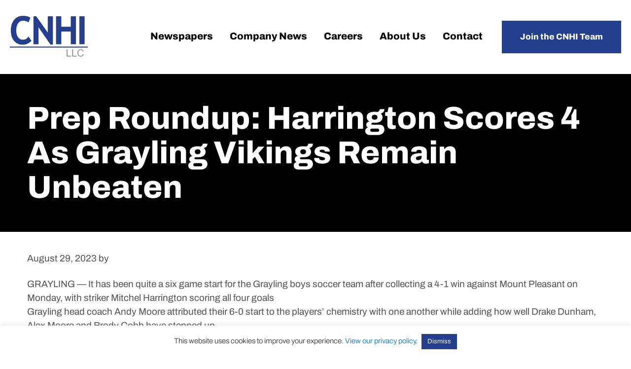

--- FILE ---
content_type: text/html; charset=UTF-8
request_url: https://www.cnhi.com/rss_feed/prep-roundup-harrington-scores-4-as-grayling-vikings-remain-unbeaten/
body_size: 13386
content:
<!DOCTYPE html>
<html lang="en-US">
<head >
<meta charset="UTF-8" />
<meta name="viewport" content="width=device-width, initial-scale=1" />
<meta name='robots' content='index, follow, max-image-preview:large, max-snippet:-1, max-video-preview:-1' />
	<style>img:is([sizes="auto" i], [sizes^="auto," i]) { contain-intrinsic-size: 3000px 1500px }</style>
	
	<!-- This site is optimized with the Yoast SEO plugin v26.2 - https://yoast.com/wordpress/plugins/seo/ -->
	<title>Prep Roundup: Harrington scores 4 as Grayling Vikings remain unbeaten - CNHI</title>
	<link rel="canonical" href="https://www.cnhi.com/rss_feed/prep-roundup-harrington-scores-4-as-grayling-vikings-remain-unbeaten/" />
	<meta property="og:locale" content="en_US" />
	<meta property="og:type" content="article" />
	<meta property="og:title" content="Prep Roundup: Harrington scores 4 as Grayling Vikings remain unbeaten - CNHI" />
	<meta property="og:description" content="GRAYLING — It has been quite a six game start for the Grayling boys soccer team after collecting a 4-1 win against Mount Pleasant on Monday, with striker Mitchel Harrington scoring all four goals Grayling... Read More" />
	<meta property="og:url" content="https://www.cnhi.com/rss_feed/prep-roundup-harrington-scores-4-as-grayling-vikings-remain-unbeaten/" />
	<meta property="og:site_name" content="CNHI" />
	<meta name="twitter:card" content="summary_large_image" />
	<meta name="twitter:label1" content="Est. reading time" />
	<meta name="twitter:data1" content="4 minutes" />
	<script type="application/ld+json" class="yoast-schema-graph">{"@context":"https://schema.org","@graph":[{"@type":"WebPage","@id":"https://www.cnhi.com/rss_feed/prep-roundup-harrington-scores-4-as-grayling-vikings-remain-unbeaten/","url":"https://www.cnhi.com/rss_feed/prep-roundup-harrington-scores-4-as-grayling-vikings-remain-unbeaten/","name":"Prep Roundup: Harrington scores 4 as Grayling Vikings remain unbeaten - CNHI","isPartOf":{"@id":"https://www.cnhi.com/#website"},"primaryImageOfPage":{"@id":"https://www.cnhi.com/rss_feed/prep-roundup-harrington-scores-4-as-grayling-vikings-remain-unbeaten/#primaryimage"},"image":{"@id":"https://www.cnhi.com/rss_feed/prep-roundup-harrington-scores-4-as-grayling-vikings-remain-unbeaten/#primaryimage"},"thumbnailUrl":"https://www.cnhi.com/wp-content/uploads/2023/08/Prep-Roundup-Harrington-scores-4-as-Grayling-Vikings-remain-unbeaten.jpg","datePublished":"2023-08-29T04:02:20+00:00","breadcrumb":{"@id":"https://www.cnhi.com/rss_feed/prep-roundup-harrington-scores-4-as-grayling-vikings-remain-unbeaten/#breadcrumb"},"inLanguage":"en-US","potentialAction":[{"@type":"ReadAction","target":["https://www.cnhi.com/rss_feed/prep-roundup-harrington-scores-4-as-grayling-vikings-remain-unbeaten/"]}]},{"@type":"ImageObject","inLanguage":"en-US","@id":"https://www.cnhi.com/rss_feed/prep-roundup-harrington-scores-4-as-grayling-vikings-remain-unbeaten/#primaryimage","url":"https://www.cnhi.com/wp-content/uploads/2023/08/Prep-Roundup-Harrington-scores-4-as-Grayling-Vikings-remain-unbeaten.jpg","contentUrl":"https://www.cnhi.com/wp-content/uploads/2023/08/Prep-Roundup-Harrington-scores-4-as-Grayling-Vikings-remain-unbeaten.jpg","width":136,"height":114,"caption":"Prep Roundup Harrington Scores 4 As Grayling Vikings Remain Unbeaten"},{"@type":"BreadcrumbList","@id":"https://www.cnhi.com/rss_feed/prep-roundup-harrington-scores-4-as-grayling-vikings-remain-unbeaten/#breadcrumb","itemListElement":[{"@type":"ListItem","position":1,"name":"Home","item":"https://www.cnhi.com/"},{"@type":"ListItem","position":2,"name":"RSS Feed","item":"https://www.cnhi.com/rss_feed/"},{"@type":"ListItem","position":3,"name":"Prep Roundup: Harrington scores 4 as Grayling Vikings remain unbeaten"}]},{"@type":"WebSite","@id":"https://www.cnhi.com/#website","url":"https://www.cnhi.com/","name":"CNHI","description":"","potentialAction":[{"@type":"SearchAction","target":{"@type":"EntryPoint","urlTemplate":"https://www.cnhi.com/?s={search_term_string}"},"query-input":{"@type":"PropertyValueSpecification","valueRequired":true,"valueName":"search_term_string"}}],"inLanguage":"en-US"}]}</script>
	<!-- / Yoast SEO plugin. -->



<link rel="alternate" type="application/rss+xml" title="CNHI &raquo; Feed" href="https://www.cnhi.com/feed/" />
<link rel="alternate" type="application/rss+xml" title="CNHI &raquo; Comments Feed" href="https://www.cnhi.com/comments/feed/" />
<link rel="alternate" type="application/rss+xml" title="CNHI &raquo; Prep Roundup: Harrington scores 4 as Grayling Vikings remain unbeaten Comments Feed" href="https://www.cnhi.com/rss_feed/prep-roundup-harrington-scores-4-as-grayling-vikings-remain-unbeaten/feed/" />
<link data-minify="1" rel='stylesheet' id='remodal-css' href='https://www.cnhi.com/wp-content/cache/min/1/wp-content/plugins/wp-google-maps-pro/lib/remodal.css?ver=1761817366' type='text/css' media='all' />
<link data-minify="1" rel='stylesheet' id='remodal-default-theme-css' href='https://www.cnhi.com/wp-content/cache/min/1/wp-content/plugins/wp-google-maps-pro/lib/remodal-default-theme.css?ver=1761817366' type='text/css' media='all' />
<link data-minify="1" rel='stylesheet' id='wpgmza-marker-library-dialog-css' href='https://www.cnhi.com/wp-content/cache/min/1/wp-content/plugins/wp-google-maps-pro/css/marker-library-dialog.css?ver=1761817366' type='text/css' media='all' />
<link data-minify="1" rel='stylesheet' id='cnhi-theme-css' href='https://www.cnhi.com/wp-content/cache/min/1/wp-content/themes/cnhi/style.css?ver=1761817366' type='text/css' media='all' />
<style id='wp-emoji-styles-inline-css' type='text/css'>

	img.wp-smiley, img.emoji {
		display: inline !important;
		border: none !important;
		box-shadow: none !important;
		height: 1em !important;
		width: 1em !important;
		margin: 0 0.07em !important;
		vertical-align: -0.1em !important;
		background: none !important;
		padding: 0 !important;
	}
</style>
<link rel='stylesheet' id='wp-block-library-css' href='https://www.cnhi.com/wp-includes/css/dist/block-library/style.min.css?ver=6.8.3' type='text/css' media='all' />
<style id='classic-theme-styles-inline-css' type='text/css'>
/*! This file is auto-generated */
.wp-block-button__link{color:#fff;background-color:#32373c;border-radius:9999px;box-shadow:none;text-decoration:none;padding:calc(.667em + 2px) calc(1.333em + 2px);font-size:1.125em}.wp-block-file__button{background:#32373c;color:#fff;text-decoration:none}
</style>
<style id='global-styles-inline-css' type='text/css'>
:root{--wp--preset--aspect-ratio--square: 1;--wp--preset--aspect-ratio--4-3: 4/3;--wp--preset--aspect-ratio--3-4: 3/4;--wp--preset--aspect-ratio--3-2: 3/2;--wp--preset--aspect-ratio--2-3: 2/3;--wp--preset--aspect-ratio--16-9: 16/9;--wp--preset--aspect-ratio--9-16: 9/16;--wp--preset--color--black: #000000;--wp--preset--color--cyan-bluish-gray: #abb8c3;--wp--preset--color--white: #ffffff;--wp--preset--color--pale-pink: #f78da7;--wp--preset--color--vivid-red: #cf2e2e;--wp--preset--color--luminous-vivid-orange: #ff6900;--wp--preset--color--luminous-vivid-amber: #fcb900;--wp--preset--color--light-green-cyan: #7bdcb5;--wp--preset--color--vivid-green-cyan: #00d084;--wp--preset--color--pale-cyan-blue: #8ed1fc;--wp--preset--color--vivid-cyan-blue: #0693e3;--wp--preset--color--vivid-purple: #9b51e0;--wp--preset--gradient--vivid-cyan-blue-to-vivid-purple: linear-gradient(135deg,rgba(6,147,227,1) 0%,rgb(155,81,224) 100%);--wp--preset--gradient--light-green-cyan-to-vivid-green-cyan: linear-gradient(135deg,rgb(122,220,180) 0%,rgb(0,208,130) 100%);--wp--preset--gradient--luminous-vivid-amber-to-luminous-vivid-orange: linear-gradient(135deg,rgba(252,185,0,1) 0%,rgba(255,105,0,1) 100%);--wp--preset--gradient--luminous-vivid-orange-to-vivid-red: linear-gradient(135deg,rgba(255,105,0,1) 0%,rgb(207,46,46) 100%);--wp--preset--gradient--very-light-gray-to-cyan-bluish-gray: linear-gradient(135deg,rgb(238,238,238) 0%,rgb(169,184,195) 100%);--wp--preset--gradient--cool-to-warm-spectrum: linear-gradient(135deg,rgb(74,234,220) 0%,rgb(151,120,209) 20%,rgb(207,42,186) 40%,rgb(238,44,130) 60%,rgb(251,105,98) 80%,rgb(254,248,76) 100%);--wp--preset--gradient--blush-light-purple: linear-gradient(135deg,rgb(255,206,236) 0%,rgb(152,150,240) 100%);--wp--preset--gradient--blush-bordeaux: linear-gradient(135deg,rgb(254,205,165) 0%,rgb(254,45,45) 50%,rgb(107,0,62) 100%);--wp--preset--gradient--luminous-dusk: linear-gradient(135deg,rgb(255,203,112) 0%,rgb(199,81,192) 50%,rgb(65,88,208) 100%);--wp--preset--gradient--pale-ocean: linear-gradient(135deg,rgb(255,245,203) 0%,rgb(182,227,212) 50%,rgb(51,167,181) 100%);--wp--preset--gradient--electric-grass: linear-gradient(135deg,rgb(202,248,128) 0%,rgb(113,206,126) 100%);--wp--preset--gradient--midnight: linear-gradient(135deg,rgb(2,3,129) 0%,rgb(40,116,252) 100%);--wp--preset--font-size--small: 13px;--wp--preset--font-size--medium: 20px;--wp--preset--font-size--large: 36px;--wp--preset--font-size--x-large: 42px;--wp--preset--spacing--20: 0.44rem;--wp--preset--spacing--30: 0.67rem;--wp--preset--spacing--40: 1rem;--wp--preset--spacing--50: 1.5rem;--wp--preset--spacing--60: 2.25rem;--wp--preset--spacing--70: 3.38rem;--wp--preset--spacing--80: 5.06rem;--wp--preset--shadow--natural: 6px 6px 9px rgba(0, 0, 0, 0.2);--wp--preset--shadow--deep: 12px 12px 50px rgba(0, 0, 0, 0.4);--wp--preset--shadow--sharp: 6px 6px 0px rgba(0, 0, 0, 0.2);--wp--preset--shadow--outlined: 6px 6px 0px -3px rgba(255, 255, 255, 1), 6px 6px rgba(0, 0, 0, 1);--wp--preset--shadow--crisp: 6px 6px 0px rgba(0, 0, 0, 1);}:where(.is-layout-flex){gap: 0.5em;}:where(.is-layout-grid){gap: 0.5em;}body .is-layout-flex{display: flex;}.is-layout-flex{flex-wrap: wrap;align-items: center;}.is-layout-flex > :is(*, div){margin: 0;}body .is-layout-grid{display: grid;}.is-layout-grid > :is(*, div){margin: 0;}:where(.wp-block-columns.is-layout-flex){gap: 2em;}:where(.wp-block-columns.is-layout-grid){gap: 2em;}:where(.wp-block-post-template.is-layout-flex){gap: 1.25em;}:where(.wp-block-post-template.is-layout-grid){gap: 1.25em;}.has-black-color{color: var(--wp--preset--color--black) !important;}.has-cyan-bluish-gray-color{color: var(--wp--preset--color--cyan-bluish-gray) !important;}.has-white-color{color: var(--wp--preset--color--white) !important;}.has-pale-pink-color{color: var(--wp--preset--color--pale-pink) !important;}.has-vivid-red-color{color: var(--wp--preset--color--vivid-red) !important;}.has-luminous-vivid-orange-color{color: var(--wp--preset--color--luminous-vivid-orange) !important;}.has-luminous-vivid-amber-color{color: var(--wp--preset--color--luminous-vivid-amber) !important;}.has-light-green-cyan-color{color: var(--wp--preset--color--light-green-cyan) !important;}.has-vivid-green-cyan-color{color: var(--wp--preset--color--vivid-green-cyan) !important;}.has-pale-cyan-blue-color{color: var(--wp--preset--color--pale-cyan-blue) !important;}.has-vivid-cyan-blue-color{color: var(--wp--preset--color--vivid-cyan-blue) !important;}.has-vivid-purple-color{color: var(--wp--preset--color--vivid-purple) !important;}.has-black-background-color{background-color: var(--wp--preset--color--black) !important;}.has-cyan-bluish-gray-background-color{background-color: var(--wp--preset--color--cyan-bluish-gray) !important;}.has-white-background-color{background-color: var(--wp--preset--color--white) !important;}.has-pale-pink-background-color{background-color: var(--wp--preset--color--pale-pink) !important;}.has-vivid-red-background-color{background-color: var(--wp--preset--color--vivid-red) !important;}.has-luminous-vivid-orange-background-color{background-color: var(--wp--preset--color--luminous-vivid-orange) !important;}.has-luminous-vivid-amber-background-color{background-color: var(--wp--preset--color--luminous-vivid-amber) !important;}.has-light-green-cyan-background-color{background-color: var(--wp--preset--color--light-green-cyan) !important;}.has-vivid-green-cyan-background-color{background-color: var(--wp--preset--color--vivid-green-cyan) !important;}.has-pale-cyan-blue-background-color{background-color: var(--wp--preset--color--pale-cyan-blue) !important;}.has-vivid-cyan-blue-background-color{background-color: var(--wp--preset--color--vivid-cyan-blue) !important;}.has-vivid-purple-background-color{background-color: var(--wp--preset--color--vivid-purple) !important;}.has-black-border-color{border-color: var(--wp--preset--color--black) !important;}.has-cyan-bluish-gray-border-color{border-color: var(--wp--preset--color--cyan-bluish-gray) !important;}.has-white-border-color{border-color: var(--wp--preset--color--white) !important;}.has-pale-pink-border-color{border-color: var(--wp--preset--color--pale-pink) !important;}.has-vivid-red-border-color{border-color: var(--wp--preset--color--vivid-red) !important;}.has-luminous-vivid-orange-border-color{border-color: var(--wp--preset--color--luminous-vivid-orange) !important;}.has-luminous-vivid-amber-border-color{border-color: var(--wp--preset--color--luminous-vivid-amber) !important;}.has-light-green-cyan-border-color{border-color: var(--wp--preset--color--light-green-cyan) !important;}.has-vivid-green-cyan-border-color{border-color: var(--wp--preset--color--vivid-green-cyan) !important;}.has-pale-cyan-blue-border-color{border-color: var(--wp--preset--color--pale-cyan-blue) !important;}.has-vivid-cyan-blue-border-color{border-color: var(--wp--preset--color--vivid-cyan-blue) !important;}.has-vivid-purple-border-color{border-color: var(--wp--preset--color--vivid-purple) !important;}.has-vivid-cyan-blue-to-vivid-purple-gradient-background{background: var(--wp--preset--gradient--vivid-cyan-blue-to-vivid-purple) !important;}.has-light-green-cyan-to-vivid-green-cyan-gradient-background{background: var(--wp--preset--gradient--light-green-cyan-to-vivid-green-cyan) !important;}.has-luminous-vivid-amber-to-luminous-vivid-orange-gradient-background{background: var(--wp--preset--gradient--luminous-vivid-amber-to-luminous-vivid-orange) !important;}.has-luminous-vivid-orange-to-vivid-red-gradient-background{background: var(--wp--preset--gradient--luminous-vivid-orange-to-vivid-red) !important;}.has-very-light-gray-to-cyan-bluish-gray-gradient-background{background: var(--wp--preset--gradient--very-light-gray-to-cyan-bluish-gray) !important;}.has-cool-to-warm-spectrum-gradient-background{background: var(--wp--preset--gradient--cool-to-warm-spectrum) !important;}.has-blush-light-purple-gradient-background{background: var(--wp--preset--gradient--blush-light-purple) !important;}.has-blush-bordeaux-gradient-background{background: var(--wp--preset--gradient--blush-bordeaux) !important;}.has-luminous-dusk-gradient-background{background: var(--wp--preset--gradient--luminous-dusk) !important;}.has-pale-ocean-gradient-background{background: var(--wp--preset--gradient--pale-ocean) !important;}.has-electric-grass-gradient-background{background: var(--wp--preset--gradient--electric-grass) !important;}.has-midnight-gradient-background{background: var(--wp--preset--gradient--midnight) !important;}.has-small-font-size{font-size: var(--wp--preset--font-size--small) !important;}.has-medium-font-size{font-size: var(--wp--preset--font-size--medium) !important;}.has-large-font-size{font-size: var(--wp--preset--font-size--large) !important;}.has-x-large-font-size{font-size: var(--wp--preset--font-size--x-large) !important;}
:where(.wp-block-post-template.is-layout-flex){gap: 1.25em;}:where(.wp-block-post-template.is-layout-grid){gap: 1.25em;}
:where(.wp-block-columns.is-layout-flex){gap: 2em;}:where(.wp-block-columns.is-layout-grid){gap: 2em;}
:root :where(.wp-block-pullquote){font-size: 1.5em;line-height: 1.6;}
</style>
<link data-minify="1" rel='stylesheet' id='cookie-law-info-css' href='https://www.cnhi.com/wp-content/cache/min/1/wp-content/plugins/cookie-law-info/legacy/public/css/cookie-law-info-public.css?ver=1761817366' type='text/css' media='all' />
<link data-minify="1" rel='stylesheet' id='cookie-law-info-gdpr-css' href='https://www.cnhi.com/wp-content/cache/min/1/wp-content/plugins/cookie-law-info/legacy/public/css/cookie-law-info-gdpr.css?ver=1761817366' type='text/css' media='all' />
<link data-minify="1" rel='stylesheet' id='cvw-pb-animation-styles-css' href='https://www.cnhi.com/wp-content/cache/min/1/wp-content/plugins/cvw-pb-animation/aos.css?ver=1761817366' type='text/css' media='all' />
<link data-minify="1" rel='stylesheet' id='wp-job-manager-job-listings-css' href='https://www.cnhi.com/wp-content/cache/min/1/wp-content/plugins/wp-job-manager/assets/dist/css/job-listings.css?ver=1761817366' type='text/css' media='all' />
<link data-minify="1" rel='stylesheet' id='dashicons-css' href='https://www.cnhi.com/wp-content/cache/min/1/wp-includes/css/dashicons.min.css?ver=1761817366' type='text/css' media='all' />
<link data-minify="1" rel='stylesheet' id='tf-fonts-css' href='https://www.cnhi.com/wp-content/cache/min/1/wp-content/themes/cnhi/fonts/fonts.css?ver=1761817366' type='text/css' media='all' />
<script type="text/javascript" src="https://www.cnhi.com/wp-includes/js/jquery/jquery.min.js?ver=3.7.1" id="jquery-core-js"></script>
<script type="text/javascript" src="https://www.cnhi.com/wp-includes/js/jquery/jquery-migrate.min.js?ver=3.4.1" id="jquery-migrate-js"></script>
<script type="text/javascript" src="https://www.cnhi.com/wp-content/plugins/wp-google-maps-pro/lib/remodal.min.js?ver=6.8.3" id="remodal-js"></script>
<script type="text/javascript" id="cookie-law-info-js-extra">
/* <![CDATA[ */
var Cli_Data = {"nn_cookie_ids":[],"cookielist":[],"non_necessary_cookies":[],"ccpaEnabled":"","ccpaRegionBased":"","ccpaBarEnabled":"","strictlyEnabled":["necessary","obligatoire"],"ccpaType":"gdpr","js_blocking":"1","custom_integration":"","triggerDomRefresh":"","secure_cookies":""};
var cli_cookiebar_settings = {"animate_speed_hide":"500","animate_speed_show":"500","background":"#FFF","border":"#b1a6a6c2","border_on":"","button_1_button_colour":"#243f8c","button_1_button_hover":"#1d3270","button_1_link_colour":"#fff","button_1_as_button":"1","button_1_new_win":"","button_2_button_colour":"#333","button_2_button_hover":"#292929","button_2_link_colour":"#444","button_2_as_button":"","button_2_hidebar":"","button_3_button_colour":"#243f8c","button_3_button_hover":"#1d3270","button_3_link_colour":"#ffffff","button_3_as_button":"1","button_3_new_win":"","button_4_button_colour":"#dedfe0","button_4_button_hover":"#b2b2b3","button_4_link_colour":"#333333","button_4_as_button":"1","button_7_button_colour":"#243f8c","button_7_button_hover":"#1d3270","button_7_link_colour":"#fff","button_7_as_button":"1","button_7_new_win":"","font_family":"inherit","header_fix":"","notify_animate_hide":"1","notify_animate_show":"","notify_div_id":"#cookie-law-info-bar","notify_position_horizontal":"right","notify_position_vertical":"bottom","scroll_close":"","scroll_close_reload":"","accept_close_reload":"","reject_close_reload":"","showagain_tab":"","showagain_background":"#fff","showagain_border":"#000","showagain_div_id":"#cookie-law-info-again","showagain_x_position":"100px","text":"#333333","show_once_yn":"","show_once":"10000","logging_on":"","as_popup":"","popup_overlay":"1","bar_heading_text":"","cookie_bar_as":"banner","popup_showagain_position":"bottom-right","widget_position":"left"};
var log_object = {"ajax_url":"https:\/\/www.cnhi.com\/wp-admin\/admin-ajax.php"};
/* ]]> */
</script>
<script data-minify="1" type="text/javascript" src="https://www.cnhi.com/wp-content/cache/min/1/wp-content/plugins/cookie-law-info/legacy/public/js/cookie-law-info-public.js?ver=1761725463" id="cookie-law-info-js"></script>
<script type="text/javascript" id="wpgmza_data-js-extra">
/* <![CDATA[ */
var wpgmza_google_api_status = {"message":"Enqueued","code":"ENQUEUED"};
/* ]]> */
</script>
<script data-minify="1" type="text/javascript" src="https://www.cnhi.com/wp-content/cache/min/1/wp-content/plugins/wp-google-maps/wpgmza_data.js?ver=1761725463" id="wpgmza_data-js"></script>
<script data-minify="1" type="text/javascript" src="https://www.cnhi.com/wp-content/cache/min/1/wp-content/themes/cnhi/js/focus-visible.js?ver=1761725463" id="tf-focus-visible-js"></script>
<script data-minify="1" type="text/javascript" src="https://www.cnhi.com/wp-content/cache/min/1/wp-content/themes/cnhi/js/custom.js?ver=1761725463" id="tf-custom-js"></script>
<link rel="https://api.w.org/" href="https://www.cnhi.com/wp-json/" /><link rel="alternate" title="JSON" type="application/json" href="https://www.cnhi.com/wp-json/wp/v2/rss_feed/5653" /><link rel="EditURI" type="application/rsd+xml" title="RSD" href="https://www.cnhi.com/xmlrpc.php?rsd" />
<link rel='shortlink' href='https://www.cnhi.com/?p=5653' />
<link rel="alternate" title="oEmbed (JSON)" type="application/json+oembed" href="https://www.cnhi.com/wp-json/oembed/1.0/embed?url=https%3A%2F%2Fwww.cnhi.com%2Frss_feed%2Fprep-roundup-harrington-scores-4-as-grayling-vikings-remain-unbeaten%2F" />
<link rel="alternate" title="oEmbed (XML)" type="text/xml+oembed" href="https://www.cnhi.com/wp-json/oembed/1.0/embed?url=https%3A%2F%2Fwww.cnhi.com%2Frss_feed%2Fprep-roundup-harrington-scores-4-as-grayling-vikings-remain-unbeaten%2F&#038;format=xml" />
<link rel="icon" href="https://www.cnhi.com/wp-content/themes/cnhi/images/favicon.ico" />
<!-- Google tag (gtag.js) -->

<script async src="https://www.googletagmanager.com/gtag/js?id=G-DHNBNZ3WLN"></script>

<script>

window.dataLayer = window.dataLayer || [];

function gtag(){dataLayer.push(arguments);}

gtag('js', new Date());

gtag('config', 'G-DHNBNZ3WLN');

</script><noscript><style id="rocket-lazyload-nojs-css">.rll-youtube-player, [data-lazy-src]{display:none !important;}</style></noscript><meta name="generator" content="WP Rocket 3.20.0.3" data-wpr-features="wpr_minify_js wpr_lazyload_images wpr_lazyload_iframes wpr_minify_css wpr_desktop" /></head>
<body class="wp-singular rss_feed-template-default single single-rss_feed postid-5653 wp-theme-genesis wp-child-theme-cnhi siteorigin-panels-css-container full-width-content genesis-breadcrumbs-hidden genesis-footer-widgets-visible cnhi-theme"><div data-rocket-location-hash="5d048e9509df872d1955a104d9432500" class="site-container" id="page-container"><ul class="genesis-skip-link"><li><a href="#genesis-content" class="screen-reader-shortcut"> Skip to main content</a></li><li><a href="#genesis-footer-widgets" class="screen-reader-shortcut"> Skip to footer</a></li></ul><header data-rocket-location-hash="8f145045d7b3f4f47c320e871c98eaf9" class="site-header" role="banner"><div data-rocket-location-hash="53ba7d88c4009f539a4f0b32d3e151af" class="wrap"><div class="title-area"><p class="site-title"><a href="https://www.cnhi.com/">CNHI</a></p></div><div class="widget-area header-widget-area"><section id="nav_menu-2" class="widget widget_nav_menu"><div class="widget-wrap"><nav class="nav-header"><ul id="menu-main-menu" class="menu genesis-nav-menu js-superfish"><li id="menu-item-42" class="menu-item menu-item-type-post_type menu-item-object-page menu-item-42"><a href="https://www.cnhi.com/newspapers/"><span >Newspapers</span></a></li>
<li id="menu-item-41" class="menu-item menu-item-type-post_type menu-item-object-page menu-item-41"><a href="https://www.cnhi.com/company-news/"><span >Company News</span></a></li>
<li id="menu-item-40" class="menu-item menu-item-type-post_type menu-item-object-page menu-item-40"><a href="https://www.cnhi.com/careers/"><span >Careers</span></a></li>
<li id="menu-item-39" class="menu-item menu-item-type-post_type menu-item-object-page menu-item-39"><a href="https://www.cnhi.com/about/"><span >About Us</span></a></li>
<li id="menu-item-38" class="menu-item menu-item-type-post_type menu-item-object-page menu-item-38"><a href="https://www.cnhi.com/contact/"><span >Contact</span></a></li>
<li id="menu-item-270" class="button menu-item menu-item-type-custom menu-item-object-custom menu-item-270"><a href="https://www.cnhi.com/careers/#job-interview"><span >Join the CNHI Team</span></a></li>
</ul></nav></div></section>
</div></div></header><div data-rocket-location-hash="49bd4e0b32865bd9660bcf4fc75c2280" class="universal-hero">
		<div data-rocket-location-hash="ed725948df71e03efe6e0642677d07b0" class="wrap">
			<h1 class="entry-title">Prep Roundup: Harrington scores 4 as Grayling Vikings remain unbeaten</h1>
		</div>
	</div><div data-rocket-location-hash="be4c9898f5c2dcffd761bf356828f635" class="site-inner"><div data-rocket-location-hash="8d8cfd7454b3b165d94b234e6ffe9397" class="wrap"><div class="content-sidebar-wrap"><main class="content" id="genesis-content"><article class="post-5653 rss_feed type-rss_feed status-publish has-post-thumbnail entry" aria-label="Prep Roundup: Harrington scores 4 as Grayling Vikings remain unbeaten"><header class="entry-header"><p class="entry-meta"><time class="entry-time">August 29, 2023</time> by   </p></header><div class="entry-content"><p>GRAYLING — It has been quite a six game start for the Grayling boys soccer team after collecting a 4-1 win against Mount Pleasant on Monday, with striker Mitchel Harrington scoring all four goals<br />
Grayling head coach Andy Moore attributed their 6-0 start to the players&#8217; chemistry with one another while adding how well Drake Dunham, Alex Moore and Brody Cobb have stepped up.<br />
Alex Moore transitioned from to a different position this season and has continued to thrive. Cobb has scored in five of the six games played. Dunham finished the night with two assists. Moore had an assist, and Jordan Peters made 12 saves.<br />
&#8220;Mount Pleasant was a great team, but we were able to get a couple of quick goals on them, and it turned the tides,&#8221; Coach Moore said. &#8220;This season, we preach defense.&#8221;<br />
The Vikings have allowed a goal or fewer since Ogemaw Heights scored three on them in their second game of the season. They started their season three weeks ago, and since then, Harrington has scored 21 goals in six games. Harrington scored 10 goals this past weekend in the Grayling Invite.<br />
&#8220;Not only is he scoring the goals, but he&#8217;s such a team leader on and off the field and in film,&#8221; Coach Moore said. &#8220;He&#8217;s taken the team on his shoulders. He&#8217;s playing well.&#8221;<br />
The Vikings are three games away from surpassing last season&#8217;s win total, but winning the LMC title hasn&#8217;t crossed the team&#8217;s minds yet as they begin conference play Wednesday.<br />
&#8220;We said this was the year we are going to make bigger steps in the win column,&#8221; Coach Moore said. &#8220;We are about there.&#8221;<br />
The Vikings open up conference play with three straight road games, starting at Charlevoix on Wednesday before traveling to Elk Rapids on Sept 7. and close out the road trip at Harbor Springs on Sept 11.<br />
&#8220;We know we can compete with everyone, and we&#8217;ve said that all summer when we did workouts, but the mentality is one game at a time,&#8221; Moore said. &#8220;I told them don&#8217;t look at a calendar and let&#8217;s play one game at a time and keep building off that. We can talk about beating Elk Rapids, but we have to beat Charlevoix first, and thats our next focus.&#8221;<br />
BOYS SOCCER<br />
Charlevoix 4<br />
Glen Lake 1<br />
Charlevoix: No stats reported.<br />
Glen Lake: Hunter Cox 1 goal; Anthony Forton 1 assist, 5 saves; Jaden Jackson 2 saves.<br />
UP NEXT: The Rayders (2-1-1) host Grayling on Wednesday. The Lakers (0-3) host Traverse City Central JV on Thursday.<br />
Kalkaska 6<br />
Benzie Central 0<br />
Kalkaska: Tripp Wagner 1 goal; Josh Saxton 1 assist; Aiden Flory 1 goal; Jose Saez 1 goal, 2 assists; Adam Williams 1 goal; Kevin Altaca 1 assist; Janne Havesler 2 goals; Kayden Dueweke-Gonzales 4 saves.<br />
Benzie Central: So stats reported.<br />
UP NEXT: The Blazers (3-1-1) host Boyne City on Thursday. The Huskies (1-4) host Glen Lake on Sept 6.<br />
McBain NMC 1<br />
Roscommon 0<br />
McBain Northern Michigan Christian: Gideon Curell 1 goal; Dries VanNoord 1 assist; Blair DeZeeuw 14 saves.<br />
UP NEXT: The Comets (3-3) travel to Shelby on Thursday.<br />
Manistee 3<br />
Ravenna 3<br />
No stats reported.<br />
UP NEXT: The Mariners (3-0-1) host North Muskegon on Wednesday.<br />
Reed City 10<br />
Kingsley 2<br />
No stats reported.<br />
UP NEXT: The Stags (1-3) host Boyne City on Friday.<br />
TC West JV 5<br />
Suttons Bay 2<br />
Traverse City West JV: Nathaniel Dion 2 goals, 1 assist; Gradin Osmulski 1 goal, 1 assist; Tyler Robertson 1 goal; Hudson Ross 1 goal, Bodyn Holmes 3 assists; Jack Chacon 1 assist; Jacob Vogel 8 saves.<br />
UP NEXT: Titans (1-2) travel to Big Rapids on Wednesday.<br />
VOLLEYBALL<br />
Harbor Light 3<br />
Cadillac Home 1<br />
Harbor Light Christian: Anna Zielinski 11 kills, 12 digs; Ava Kenwabikise 12 aces; Charlotte Gagnon 75% serve received; Molly Ogden 31 assists; Lydia Goldsborough 8 kills; Anne Chamberlin 8 digs.<br />
UP NEXT: The Swordswomen host Ellsworth and Mack City for a Tri on Thursday.<br />
Brethren goes 0-2 in Quad<br />
Franfort def. Brethren 25-11, 23-25, 15-7; Mason County Central def. Brethren 25-19, 25-15.<br />
UP NEXT: The Panthers host Manistee on Wednesday. The Bobcats travel to Mason County Central on Tuesday.<br />
Gaylord 3<br />
Cheboygan 2<br />
Gaylord def. Cheboygan 18-25, 25-16, 15-25, 25-23, 5-12.<br />
UP NEXT: The Blue Devils host Traverse City West on Wednesday.<br />
GIRLS GOLF<br />
Manistee finishes 8th at WMC Jamboree No. 2<br />
HOLTON — The Manistee girls golf team finished eighth with a 244 overall score in the second Western Michigan Jamboree at the Waters Edge Golf Course in Holton on Monday.<br />
Senior Annika Haag finished 16th after shooting a 50. Sophomore Clear Wang finished 37th with a 62, and sophomore Olivia Salmon finished 39th shooting a 64.</p>
</div><footer class="entry-footer"><span>Share this post: </span><ul class="sharing-btns"><li><a class="dashicons-icon dashicons-facebook-alt" href="http://www.facebook.com/sharer.php?u=https://www.cnhi.com/rss_feed/prep-roundup-harrington-scores-4-as-grayling-vikings-remain-unbeaten/&amp;t=Prep Roundup: Harrington scores 4 as Grayling Vikings remain unbeaten" target="_blank" title="Share on Facebook"><span class="screen-reader-text">Facebook</span></a></li><li><a class="dashicons-icon dashicons-pinterest" href="http://pinterest.com/pin/create/button/?url=https://www.cnhi.com/rss_feed/prep-roundup-harrington-scores-4-as-grayling-vikings-remain-unbeaten/&media=https://www.cnhi.com/wp-content/uploads/2023/08/Prep-Roundup-Harrington-scores-4-as-Grayling-Vikings-remain-unbeaten.jpg" target="_blank" title="Pin on Pinterest"><span class="screen-reader-text">Pinterest</span></a></li><li><a class="dashicons-icon dashicons-twitter" href="http://twitter.com/home/?status=Prep Roundup: Harrington scores 4 as Grayling Vikings remain unbeaten - https://www.cnhi.com/rss_feed/prep-roundup-harrington-scores-4-as-grayling-vikings-remain-unbeaten/" target="_blank" title="Share on Twitter"><span class="screen-reader-text">Twitter</span></a></li><li><a class="dashicons-icon dashicons-linkedin" href="http://www.linkedin.com/shareArticle?mini=true&amp;title=Prep Roundup: Harrington scores 4 as Grayling Vikings remain unbeaten&amp;url=https://www.cnhi.com/rss_feed/prep-roundup-harrington-scores-4-as-grayling-vikings-remain-unbeaten/" target="_blank" title="Share on Linkedin"><span class="screen-reader-text">Linkedin</span></a></li></ul></footer></article></main></div></div></div><footer class="site-footer" id="genesis-footer-widgets"><div class="wrap"><section id="siteorigin-panels-builder-2" class="widget widget_siteorigin-panels-builder"><div class="widget-wrap"><div id="pl-w667f2e8582fce"  class="panel-layout" ><div id="pg-w667f2e8582fce-0"  class="panel-grid panel-has-style" ><div class="small-bottom-gap panel-row-style panel-row-style-for-w667f2e8582fce-0" ><div id="pgc-w667f2e8582fce-0-0"  class="panel-grid-cell" ><div id="panel-w667f2e8582fce-0-0-0" class="so-panel widget widget_sow-editor panel-first-child" data-index="0" ><div
			
			class="so-widget-sow-editor so-widget-sow-editor-base"
			
		>
<div class="siteorigin-widget-tinymce textwidget">
	<h6 style="text-align: center;">Get in Touch</h6>
<p style="text-align: center;">Call us: Phone:<a href="tel:3342935800"> (334) 293-5800</a></p>
</div>
</div></div><div id="panel-w667f2e8582fce-0-0-1" class="so-panel widget widget_sow-editor panel-last-child" data-index="1" ><div
			
			class="so-widget-sow-editor so-widget-sow-editor-base"
			
		>
<div class="siteorigin-widget-tinymce textwidget">
	<p style="text-align: center;"><a  href="https://www.linkedin.com/company/cnhi/" target="_blank"   class="icon dashicons-icon dashicons-linkedin">
			<span class="screen-reader-text">dashicons-linkedin</span>
		</a></p>
</div>
</div></div></div><div id="pgc-w667f2e8582fce-0-1"  class="panel-grid-cell" ><div id="panel-w667f2e8582fce-0-1-0" class="so-panel widget widget_sow-editor panel-first-child panel-last-child" data-index="2" ><div
			
			class="so-widget-sow-editor so-widget-sow-editor-base"
			
		>
<div class="siteorigin-widget-tinymce textwidget">
	<h6 style="text-align: center;">Headquarters</h6>
<p style="text-align: center;">201 Monroe Street, Ste. 450<br />
Montgomery, AL 36104</p>
</div>
</div></div></div><div id="pgc-w667f2e8582fce-0-2"  class="panel-grid-cell" ><div id="panel-w667f2e8582fce-0-2-0" class="so-panel widget widget_sow-image panel-first-child panel-last-child" data-index="3" ><div
			
			class="so-widget-sow-image so-widget-sow-image-default-c67d20f9f743"
			
		>
<div class="sow-image-container">
		<img 
 src="data:image/svg+xml,%3Csvg%20xmlns='http://www.w3.org/2000/svg'%20viewBox='0%200%20208%20110'%3E%3C/svg%3E" width="208" height="110" data-lazy-sizes="(max-width: 208px) 100vw, 208px" title="Footer Logo" alt="CNHI footer logo" decoding="async" 		class="so-widget-image" data-lazy-src="https://www.cnhi.com/wp-content/uploads/2022/09/footer-logo.png"/><noscript><img 
	src="https://www.cnhi.com/wp-content/uploads/2022/09/footer-logo.png" width="208" height="110" sizes="(max-width: 208px) 100vw, 208px" title="Footer Logo" alt="CNHI footer logo" decoding="async" 		class="so-widget-image"/></noscript>
	</div>

</div></div></div></div></div><div id="pg-w667f2e8582fce-1"  class="panel-grid panel-no-style" ><div id="pgc-w667f2e8582fce-1-0"  class="panel-grid-cell" ><div id="panel-w667f2e8582fce-1-0-0" class="so-panel widget widget_sow-editor panel-first-child panel-last-child" data-index="4" ><div
			
			class="so-widget-sow-editor so-widget-sow-editor-base"
			
		>
<div class="siteorigin-widget-tinymce textwidget">
	<p style="text-align: center;">Design by <a href="https://tinyfrog.com" target="_blank" rel="nofollow noopener">TinyFrog Technologies</a></p>
</div>
</div></div></div><div id="pgc-w667f2e8582fce-1-1"  class="panel-grid-cell" ><div id="panel-w667f2e8582fce-1-1-0" class="so-panel widget widget_sow-editor panel-first-child panel-last-child" data-index="5" ><div class="footer-menu panel-widget-style panel-widget-style-for-w667f2e8582fce-1-1-0" ><div
			
			class="so-widget-sow-editor so-widget-sow-editor-base"
			
		>
<div class="siteorigin-widget-tinymce textwidget">
	<p style="text-align: center;"><a href="https://www.cnhi.com/wp-content/uploads/2024/06/privacy_policy_update.html">Privacy Policy</a> <a href="/accessibility-feedback/">Web Accessibility</a> <a href="/internal-sitemap">Site Map</a></p>
</div>
</div></div></div></div><div id="pgc-w667f2e8582fce-1-2"  class="panel-grid-cell" ><div id="panel-w667f2e8582fce-1-2-0" class="so-panel widget widget_sow-editor panel-first-child panel-last-child" data-index="6" ><div class="google-privacy-policy panel-widget-style panel-widget-style-for-w667f2e8582fce-1-2-0" ><div
			
			class="so-widget-sow-editor so-widget-sow-editor-base"
			
		>
<div class="siteorigin-widget-tinymce textwidget">
	<p style="text-align: center;">This site is protected by reCAPTCHA and the Google<br />
<a href="https://policies.google.com/privacy">Privacy Policy</a> and <a href="https://policies.google.com/terms" target="_blank" rel="noopener">Terms of Service</a> apply</p>
</div>
</div></div></div></div></div></div></div></section>
</div></footer></div><script type="speculationrules">
{"prefetch":[{"source":"document","where":{"and":[{"href_matches":"\/*"},{"not":{"href_matches":["\/wp-*.php","\/wp-admin\/*","\/wp-content\/uploads\/*","\/wp-content\/*","\/wp-content\/plugins\/*","\/wp-content\/themes\/cnhi\/*","\/wp-content\/themes\/genesis\/*","\/*\\?(.+)"]}},{"not":{"selector_matches":"a[rel~=\"nofollow\"]"}},{"not":{"selector_matches":".no-prefetch, .no-prefetch a"}}]},"eagerness":"conservative"}]}
</script>
<!--googleoff: all--><div id="cookie-law-info-bar" data-nosnippet="true"><span>This website uses cookies to improve your experience. <a href="https://www.cnhi.com/wp-content/uploads/2024/06/privacy_policy_update.html">View our privacy policy</a>. <a role='button' data-cli_action="accept" id="cookie_action_close_header" class="medium cli-plugin-button cli-plugin-main-button cookie_action_close_header cli_action_button wt-cli-accept-btn">Dismiss</a></span></div><div id="cookie-law-info-again" data-nosnippet="true"><span id="cookie_hdr_showagain">Manage consent</span></div><div class="cli-modal" data-nosnippet="true" id="cliSettingsPopup" tabindex="-1" role="dialog" aria-labelledby="cliSettingsPopup" aria-hidden="true">
  <div class="cli-modal-dialog" role="document">
	<div class="cli-modal-content cli-bar-popup">
		  <button type="button" class="cli-modal-close" id="cliModalClose">
			<svg class="" viewBox="0 0 24 24"><path d="M19 6.41l-1.41-1.41-5.59 5.59-5.59-5.59-1.41 1.41 5.59 5.59-5.59 5.59 1.41 1.41 5.59-5.59 5.59 5.59 1.41-1.41-5.59-5.59z"></path><path d="M0 0h24v24h-24z" fill="none"></path></svg>
			<span class="wt-cli-sr-only">Close</span>
		  </button>
		  <div class="cli-modal-body">
			<div class="cli-container-fluid cli-tab-container">
	<div class="cli-row">
		<div class="cli-col-12 cli-align-items-stretch cli-px-0">
			<div class="cli-privacy-overview">
				<h4>Privacy Overview</h4>				<div class="cli-privacy-content">
					<div class="cli-privacy-content-text">This website uses cookies to improve your experience while you navigate through the website. Out of these, the cookies that are categorized as necessary are stored on your browser as they are essential for the working of basic functionalities of the website. We also use third-party cookies that help us analyze and understand how you use this website. These cookies will be stored in your browser only with your consent. You also have the option to opt-out of these cookies. But opting out of some of these cookies may affect your browsing experience.</div>
				</div>
				<a class="cli-privacy-readmore" aria-label="Show more" role="button" data-readmore-text="Show more" data-readless-text="Show less"></a>			</div>
		</div>
		<div class="cli-col-12 cli-align-items-stretch cli-px-0 cli-tab-section-container">
												<div class="cli-tab-section">
						<div class="cli-tab-header">
							<a role="button" tabindex="0" class="cli-nav-link cli-settings-mobile" data-target="necessary" data-toggle="cli-toggle-tab">
								Necessary							</a>
															<div class="wt-cli-necessary-checkbox">
									<input type="checkbox" class="cli-user-preference-checkbox"  id="wt-cli-checkbox-necessary" data-id="checkbox-necessary" checked="checked"  />
									<label class="form-check-label" for="wt-cli-checkbox-necessary">Necessary</label>
								</div>
								<span class="cli-necessary-caption">Always Enabled</span>
													</div>
						<div class="cli-tab-content">
							<div class="cli-tab-pane cli-fade" data-id="necessary">
								<div class="wt-cli-cookie-description">
									Necessary cookies are absolutely essential for the website to function properly. These cookies ensure basic functionalities and security features of the website, anonymously.
<table class="cookielawinfo-row-cat-table cookielawinfo-winter"><thead><tr><th class="cookielawinfo-column-1">Cookie</th><th class="cookielawinfo-column-3">Duration</th><th class="cookielawinfo-column-4">Description</th></tr></thead><tbody><tr class="cookielawinfo-row"><td class="cookielawinfo-column-1">cookielawinfo-checkbox-analytics</td><td class="cookielawinfo-column-3">11 months</td><td class="cookielawinfo-column-4">This cookie is set by GDPR Cookie Consent plugin. The cookie is used to store the user consent for the cookies in the category "Analytics".</td></tr><tr class="cookielawinfo-row"><td class="cookielawinfo-column-1">cookielawinfo-checkbox-functional</td><td class="cookielawinfo-column-3">11 months</td><td class="cookielawinfo-column-4">The cookie is set by GDPR cookie consent to record the user consent for the cookies in the category "Functional".</td></tr><tr class="cookielawinfo-row"><td class="cookielawinfo-column-1">cookielawinfo-checkbox-necessary</td><td class="cookielawinfo-column-3">11 months</td><td class="cookielawinfo-column-4">This cookie is set by GDPR Cookie Consent plugin. The cookies is used to store the user consent for the cookies in the category "Necessary".</td></tr><tr class="cookielawinfo-row"><td class="cookielawinfo-column-1">cookielawinfo-checkbox-others</td><td class="cookielawinfo-column-3">11 months</td><td class="cookielawinfo-column-4">This cookie is set by GDPR Cookie Consent plugin. The cookie is used to store the user consent for the cookies in the category "Other.</td></tr><tr class="cookielawinfo-row"><td class="cookielawinfo-column-1">cookielawinfo-checkbox-performance</td><td class="cookielawinfo-column-3">11 months</td><td class="cookielawinfo-column-4">This cookie is set by GDPR Cookie Consent plugin. The cookie is used to store the user consent for the cookies in the category "Performance".</td></tr><tr class="cookielawinfo-row"><td class="cookielawinfo-column-1">viewed_cookie_policy</td><td class="cookielawinfo-column-3">11 months</td><td class="cookielawinfo-column-4">The cookie is set by the GDPR Cookie Consent plugin and is used to store whether or not user has consented to the use of cookies. It does not store any personal data.</td></tr></tbody></table>								</div>
							</div>
						</div>
					</div>
																	<div class="cli-tab-section">
						<div class="cli-tab-header">
							<a role="button" tabindex="0" class="cli-nav-link cli-settings-mobile" data-target="functional" data-toggle="cli-toggle-tab">
								Functional							</a>
															<div class="cli-switch">
									<input type="checkbox" id="wt-cli-checkbox-functional" class="cli-user-preference-checkbox"  data-id="checkbox-functional" />
									<label for="wt-cli-checkbox-functional" class="cli-slider" data-cli-enable="Enabled" data-cli-disable="Disabled"><span class="wt-cli-sr-only">Functional</span></label>
								</div>
													</div>
						<div class="cli-tab-content">
							<div class="cli-tab-pane cli-fade" data-id="functional">
								<div class="wt-cli-cookie-description">
									Functional cookies help to perform certain functionalities like sharing the content of the website on social media platforms, collect feedbacks, and other third-party features.
								</div>
							</div>
						</div>
					</div>
																	<div class="cli-tab-section">
						<div class="cli-tab-header">
							<a role="button" tabindex="0" class="cli-nav-link cli-settings-mobile" data-target="performance" data-toggle="cli-toggle-tab">
								Performance							</a>
															<div class="cli-switch">
									<input type="checkbox" id="wt-cli-checkbox-performance" class="cli-user-preference-checkbox"  data-id="checkbox-performance" />
									<label for="wt-cli-checkbox-performance" class="cli-slider" data-cli-enable="Enabled" data-cli-disable="Disabled"><span class="wt-cli-sr-only">Performance</span></label>
								</div>
													</div>
						<div class="cli-tab-content">
							<div class="cli-tab-pane cli-fade" data-id="performance">
								<div class="wt-cli-cookie-description">
									Performance cookies are used to understand and analyze the key performance indexes of the website which helps in delivering a better user experience for the visitors.
								</div>
							</div>
						</div>
					</div>
																	<div class="cli-tab-section">
						<div class="cli-tab-header">
							<a role="button" tabindex="0" class="cli-nav-link cli-settings-mobile" data-target="analytics" data-toggle="cli-toggle-tab">
								Analytics							</a>
															<div class="cli-switch">
									<input type="checkbox" id="wt-cli-checkbox-analytics" class="cli-user-preference-checkbox"  data-id="checkbox-analytics" />
									<label for="wt-cli-checkbox-analytics" class="cli-slider" data-cli-enable="Enabled" data-cli-disable="Disabled"><span class="wt-cli-sr-only">Analytics</span></label>
								</div>
													</div>
						<div class="cli-tab-content">
							<div class="cli-tab-pane cli-fade" data-id="analytics">
								<div class="wt-cli-cookie-description">
									Analytical cookies are used to understand how visitors interact with the website. These cookies help provide information on metrics the number of visitors, bounce rate, traffic source, etc.
								</div>
							</div>
						</div>
					</div>
																	<div class="cli-tab-section">
						<div class="cli-tab-header">
							<a role="button" tabindex="0" class="cli-nav-link cli-settings-mobile" data-target="advertisement" data-toggle="cli-toggle-tab">
								Advertisement							</a>
															<div class="cli-switch">
									<input type="checkbox" id="wt-cli-checkbox-advertisement" class="cli-user-preference-checkbox"  data-id="checkbox-advertisement" />
									<label for="wt-cli-checkbox-advertisement" class="cli-slider" data-cli-enable="Enabled" data-cli-disable="Disabled"><span class="wt-cli-sr-only">Advertisement</span></label>
								</div>
													</div>
						<div class="cli-tab-content">
							<div class="cli-tab-pane cli-fade" data-id="advertisement">
								<div class="wt-cli-cookie-description">
									Advertisement cookies are used to provide visitors with relevant ads and marketing campaigns. These cookies track visitors across websites and collect information to provide customized ads.
								</div>
							</div>
						</div>
					</div>
																	<div class="cli-tab-section">
						<div class="cli-tab-header">
							<a role="button" tabindex="0" class="cli-nav-link cli-settings-mobile" data-target="others" data-toggle="cli-toggle-tab">
								Others							</a>
															<div class="cli-switch">
									<input type="checkbox" id="wt-cli-checkbox-others" class="cli-user-preference-checkbox"  data-id="checkbox-others" />
									<label for="wt-cli-checkbox-others" class="cli-slider" data-cli-enable="Enabled" data-cli-disable="Disabled"><span class="wt-cli-sr-only">Others</span></label>
								</div>
													</div>
						<div class="cli-tab-content">
							<div class="cli-tab-pane cli-fade" data-id="others">
								<div class="wt-cli-cookie-description">
									Other uncategorized cookies are those that are being analyzed and have not been classified into a category as yet.
								</div>
							</div>
						</div>
					</div>
										</div>
	</div>
</div>
		  </div>
		  <div class="cli-modal-footer">
			<div class="wt-cli-element cli-container-fluid cli-tab-container">
				<div class="cli-row">
					<div class="cli-col-12 cli-align-items-stretch cli-px-0">
						<div class="cli-tab-footer wt-cli-privacy-overview-actions">
						
															<a id="wt-cli-privacy-save-btn" role="button" tabindex="0" data-cli-action="accept" class="wt-cli-privacy-btn cli_setting_save_button wt-cli-privacy-accept-btn cli-btn">SAVE &amp; ACCEPT</a>
													</div>
						
					</div>
				</div>
			</div>
		</div>
	</div>
  </div>
</div>
<div data-rocket-location-hash="1070c242e5bfc6bbc0934e858ae4298b" class="cli-modal-backdrop cli-fade cli-settings-overlay"></div>
<div data-rocket-location-hash="b1b41ce5ad1300eb7ac6d00dd2a9937c" class="cli-modal-backdrop cli-fade cli-popupbar-overlay"></div>
<!--googleon: all--><script>
var $ = jQuery;
if ( $( window ).width() > 980 ) {
	$( window ).on( "load", function() {
		$( ".wpgmza-modern-marker-open-button" ).trigger( "click" );
	});
}
</script><style media="all" id="siteorigin-panels-layouts-footer">/* Layout w667f2e8582fce */ #pgc-w667f2e8582fce-0-0 , #pgc-w667f2e8582fce-0-2 , #pgc-w667f2e8582fce-1-0 , #pgc-w667f2e8582fce-1-2 { width:30%;width:calc(30% - ( 0.7 * 30px ) ) } #pl-w667f2e8582fce #panel-w667f2e8582fce-0-0-0 { margin:0px 0px 20px 0px } #pgc-w667f2e8582fce-0-1 , #pgc-w667f2e8582fce-1-1 { width:40%;width:calc(40% - ( 0.6 * 30px ) ) } #pg-w667f2e8582fce-0 , #pl-w667f2e8582fce .so-panel , #pl-w667f2e8582fce .so-panel:last-of-type { margin-bottom:0px } #pg-w667f2e8582fce-0.panel-has-style > .panel-row-style, #pg-w667f2e8582fce-0.panel-no-style { -webkit-align-items:flex-start;align-items:flex-start } #pg-w667f2e8582fce-1.panel-has-style > .panel-row-style, #pg-w667f2e8582fce-1.panel-no-style { -webkit-align-items:center;align-items:center } @media (max-width:980px){ #pg-w667f2e8582fce-0.panel-no-style, #pg-w667f2e8582fce-0.panel-has-style > .panel-row-style, #pg-w667f2e8582fce-0 , #pg-w667f2e8582fce-1.panel-no-style, #pg-w667f2e8582fce-1.panel-has-style > .panel-row-style, #pg-w667f2e8582fce-1 { -webkit-flex-direction:column;-ms-flex-direction:column;flex-direction:column } #pg-w667f2e8582fce-0 > .panel-grid-cell , #pg-w667f2e8582fce-0 > .panel-row-style > .panel-grid-cell , #pg-w667f2e8582fce-1 > .panel-grid-cell , #pg-w667f2e8582fce-1 > .panel-row-style > .panel-grid-cell { width:100%;margin-right:0 } #pgc-w667f2e8582fce-0-0 , #pgc-w667f2e8582fce-0-1 , #pgc-w667f2e8582fce-1-0 , #pgc-w667f2e8582fce-1-1 { margin-bottom:20px } #pl-w667f2e8582fce .panel-grid-cell { padding:0 } #pl-w667f2e8582fce .panel-grid .panel-grid-cell-empty { display:none } #pl-w667f2e8582fce .panel-grid .panel-grid-cell-mobile-last { margin-bottom:0px }  } </style><link data-minify="1" rel='stylesheet' id='sow-image-default-c67d20f9f743-css' href='https://www.cnhi.com/wp-content/cache/min/1/wp-content/uploads/siteorigin-widgets/sow-image-default-c67d20f9f743.css?ver=1761817366' type='text/css' media='all' />
<link rel='stylesheet' id='siteorigin-panels-front-css' href='https://www.cnhi.com/wp-content/plugins/siteorigin-panels/css/front-flex.min.css?ver=2.33.3' type='text/css' media='all' />
<link data-minify="1" rel='stylesheet' id='cookie-law-info-table-css' href='https://www.cnhi.com/wp-content/cache/min/1/wp-content/plugins/cookie-law-info/legacy/public/css/cookie-law-info-table.css?ver=1761817366' type='text/css' media='all' />
<script type="text/javascript" src="https://www.cnhi.com/wp-includes/js/hoverIntent.min.js?ver=1.10.2" id="hoverIntent-js"></script>
<script type="text/javascript" src="https://www.cnhi.com/wp-content/themes/genesis/lib/js/menu/superfish.min.js?ver=1.7.10" id="superfish-js"></script>
<script type="text/javascript" src="https://www.cnhi.com/wp-content/themes/genesis/lib/js/menu/superfish.args.min.js?ver=3.6.1" id="superfish-args-js"></script>
<script type="text/javascript" src="https://www.cnhi.com/wp-content/themes/genesis/lib/js/skip-links.min.js?ver=3.6.1" id="skip-links-js"></script>
<script type="text/javascript" src="https://www.cnhi.com/wp-content/themes/cnhi/js/responsive-menu.min.js?ver=5.1.7" id="tf-responsive-menu-js"></script>
<script data-minify="1" type="text/javascript" src="https://www.cnhi.com/wp-content/cache/min/1/wp-content/plugins/cvw-pb-animation/aos.js?ver=1761725463" id="cvw-pb-animation-js-js"></script>
<script>window.lazyLoadOptions=[{elements_selector:"img[data-lazy-src],.rocket-lazyload,iframe[data-lazy-src]",data_src:"lazy-src",data_srcset:"lazy-srcset",data_sizes:"lazy-sizes",class_loading:"lazyloading",class_loaded:"lazyloaded",threshold:300,callback_loaded:function(element){if(element.tagName==="IFRAME"&&element.dataset.rocketLazyload=="fitvidscompatible"){if(element.classList.contains("lazyloaded")){if(typeof window.jQuery!="undefined"){if(jQuery.fn.fitVids){jQuery(element).parent().fitVids()}}}}}},{elements_selector:".rocket-lazyload",data_src:"lazy-src",data_srcset:"lazy-srcset",data_sizes:"lazy-sizes",class_loading:"lazyloading",class_loaded:"lazyloaded",threshold:300,}];window.addEventListener('LazyLoad::Initialized',function(e){var lazyLoadInstance=e.detail.instance;if(window.MutationObserver){var observer=new MutationObserver(function(mutations){var image_count=0;var iframe_count=0;var rocketlazy_count=0;mutations.forEach(function(mutation){for(var i=0;i<mutation.addedNodes.length;i++){if(typeof mutation.addedNodes[i].getElementsByTagName!=='function'){continue}
if(typeof mutation.addedNodes[i].getElementsByClassName!=='function'){continue}
images=mutation.addedNodes[i].getElementsByTagName('img');is_image=mutation.addedNodes[i].tagName=="IMG";iframes=mutation.addedNodes[i].getElementsByTagName('iframe');is_iframe=mutation.addedNodes[i].tagName=="IFRAME";rocket_lazy=mutation.addedNodes[i].getElementsByClassName('rocket-lazyload');image_count+=images.length;iframe_count+=iframes.length;rocketlazy_count+=rocket_lazy.length;if(is_image){image_count+=1}
if(is_iframe){iframe_count+=1}}});if(image_count>0||iframe_count>0||rocketlazy_count>0){lazyLoadInstance.update()}});var b=document.getElementsByTagName("body")[0];var config={childList:!0,subtree:!0};observer.observe(b,config)}},!1)</script><script data-no-minify="1" async src="https://www.cnhi.com/wp-content/plugins/wp-rocket/assets/js/lazyload/17.8.3/lazyload.min.js"></script><script>var rocket_beacon_data = {"ajax_url":"https:\/\/www.cnhi.com\/wp-admin\/admin-ajax.php","nonce":"97626a73e0","url":"https:\/\/www.cnhi.com\/rss_feed\/prep-roundup-harrington-scores-4-as-grayling-vikings-remain-unbeaten","is_mobile":false,"width_threshold":1600,"height_threshold":700,"delay":500,"debug":null,"status":{"atf":true,"lrc":true,"preconnect_external_domain":true},"elements":"img, video, picture, p, main, div, li, svg, section, header, span","lrc_threshold":1800,"preconnect_external_domain_elements":["link","script","iframe"],"preconnect_external_domain_exclusions":["static.cloudflareinsights.com","rel=\"profile\"","rel=\"preconnect\"","rel=\"dns-prefetch\"","rel=\"icon\""]}</script><script data-name="wpr-wpr-beacon" src='https://www.cnhi.com/wp-content/plugins/wp-rocket/assets/js/wpr-beacon.min.js' async></script><script>(function(){function c(){var b=a.contentDocument||a.contentWindow.document;if(b){var d=b.createElement('script');d.innerHTML="window.__CF$cv$params={r:'998443ce8ca5c465',t:'MTc2MjA5MzE0NS4wMDAwMDA='};var a=document.createElement('script');a.nonce='';a.src='/cdn-cgi/challenge-platform/scripts/jsd/main.js';document.getElementsByTagName('head')[0].appendChild(a);";b.getElementsByTagName('head')[0].appendChild(d)}}if(document.body){var a=document.createElement('iframe');a.height=1;a.width=1;a.style.position='absolute';a.style.top=0;a.style.left=0;a.style.border='none';a.style.visibility='hidden';document.body.appendChild(a);if('loading'!==document.readyState)c();else if(window.addEventListener)document.addEventListener('DOMContentLoaded',c);else{var e=document.onreadystatechange||function(){};document.onreadystatechange=function(b){e(b);'loading'!==document.readyState&&(document.onreadystatechange=e,c())}}}})();</script></body></html>

<!-- This website is like a Rocket, isn't it? Performance optimized by WP Rocket. Learn more: https://wp-rocket.me -->

--- FILE ---
content_type: text/css
request_url: https://www.cnhi.com/wp-content/cache/min/1/wp-content/plugins/wp-google-maps-pro/css/marker-library-dialog.css?ver=1761817366
body_size: -244
content:
.wpgmza-marker-library-dialog iframe{width:100%;height:80vh}input#wpgmza_add_address_map_editor{width:80%!important}

--- FILE ---
content_type: text/css
request_url: https://www.cnhi.com/wp-content/cache/min/1/wp-content/themes/cnhi/style.css?ver=1761817366
body_size: 9363
content:
html{line-height:1.15;-webkit-text-size-adjust:100%}body{margin:0}main{display:block}h1{font-size:2em;margin:.67em 0}hr{box-sizing:content-box;height:0;overflow:visible}pre{font-family:monospace,monospace;font-size:1em}a{background-color:transparent}abbr[title]{border-bottom:none;text-decoration:underline;text-decoration:underline dotted}b,strong{font-weight:bolder}code,kbd,samp{font-family:monospace,monospace;font-size:1em}small{font-size:80%}sub,sup{font-size:75%;line-height:0;position:relative;vertical-align:baseline}sub{bottom:-.25em}sup{top:-.5em}img{border-style:none}button,input,optgroup,select,textarea{font-family:inherit;font-size:100%;line-height:1.15;margin:0}button,input{overflow:visible}button,select{text-transform:none}[type=button],[type=reset],[type=submit],button{-webkit-appearance:button}[type=button]::-moz-focus-inner,[type=reset]::-moz-focus-inner,[type=submit]::-moz-focus-inner,button::-moz-focus-inner{border-style:none;padding:0}[type=button]:-moz-focusring,[type=reset]:-moz-focusring,[type=submit]:-moz-focusring,button:-moz-focusring{outline:1px dotted ButtonText}fieldset{padding:.35em .75em .625em}legend{box-sizing:border-box;color:inherit;display:table;max-width:100%;padding:0;white-space:normal}progress{vertical-align:baseline}textarea{overflow:auto}[type=checkbox],[type=radio]{box-sizing:border-box;padding:0}[type=number]::-webkit-inner-spin-button,[type=number]::-webkit-outer-spin-button{height:auto}[type=search]{-webkit-appearance:textfield;outline-offset:-2px}[type=search]::-webkit-search-decoration{-webkit-appearance:none}::-webkit-file-upload-button{-webkit-appearance:button;font:inherit}details{display:block}summary{display:list-item}[hidden],template{display:none}html{box-sizing:border-box}*,*::before,*::after{box-sizing:inherit}.author-box::before,.clearfix::before,.entry::before,.entry-content::before,.footer-widgets::before,.nav-primary::before,.nav-secondary::before,.pagination::before,.site-container::before,.site-footer::before,.site-header::before,.site-inner::before,.widget::before,.wrap::before{content:" ";display:table}.author-box::after,.clearfix::after,.entry::after,.entry-content::after,.footer-widgets::after,.nav-primary::after,.nav-secondary::after,.pagination::after,.site-container::after,.site-footer::after,.site-header::after,.site-inner::after,.widget::after,.wrap::after{clear:both;content:" ";display:table}html{-moz-osx-font-smoothing:grayscale;-webkit-font-smoothing:antialiased}body{color:#525252;font-family:'Archivo',sans-serif;font-size:19px;font-weight:400;line-height:1.5}::-moz-selection{background-color:#333;color:#fff}::selection{background-color:#333;color:#fff}button,input:focus,input[type="button"],input[type="reset"],input[type="submit"],textarea:focus,.button,.gallery img{transition:all 0.3s ease-in-out}a{color:#0073e5;text-decoration:none;transition:color 0.3s ease-in-out,background-color 0.3s ease-in-out}a:focus,a:hover{color:#333;text-decoration:none}p{margin:0;padding:0}ol,ul{margin:0;padding:0}li{list-style-type:none}hr{border:0;border-collapse:collapse;border-bottom:1px solid currentColor;clear:both;color:#eee;margin:1.65em auto}b,strong{font-weight:700}blockquote,cite,em,i{font-style:italic}mark{background:#ddd;color:#333}blockquote{margin:30px}h1,h2,h3,h4,h5,h6{color:#000;font-family:'Archivo',sans-serif;font-weight:800;line-height:1.6;margin:0 0 15px}h1{font-size:64px;color:#fff;text-transform:capitalize;line-height:70px}h2{font-size:45px}h3{font-size:40px}h4{font-size:35px}h5{font-size:30px}h6{font-size:22px;color:#1A2F69}embed,iframe,img,object,video,.wp-caption{max-width:100%}img{height:auto;vertical-align:top}figure{margin:0}input,select,textarea,#page-container .gfield input,#page-container .gfield select,#page-container .gfield textarea{background-color:#fff;border:1px solid #000;border-radius:0;color:#000;font-size:17px;font-weight:400;line-height:1.15;padding:13px 20px;width:100%}input:focus,textarea:focus,#page-container .gfield input:focus,#page-container .gfield select:focus,#page-container .gfield textarea:focus{border:1px solid #0073e5;outline:none}#page-container .gfield.gfield_error input{border:1px solid #c02b0a}#page-container input[type="checkbox"],#page-container input[type="image"],#page-container input[type="radio"]{width:auto;vertical-align:top;margin-top:2px;padding:0}#page-container input:focus[type="checkbox"],#page-container input:focus[type="image"],#page-container input:focus[type="radio"]{outline:1px solid #000}:-ms-input-placeholder{color:#8b8b8b;opacity:1}::placeholder{color:#8b8b8b;opacity:1}#page-container .button,#page-container input[type="button"],#page-container input[type="reset"],#page-container input[type="submit"]{background:#243F8C;border:2px solid #243F8C;font-weight:800;font-size:20px;line-height:22px;color:#FFF;border-radius:0;box-shadow:none;cursor:pointer;padding:15px 35px;width:auto;display:inline-block;min-width:278px;text-align:center;text-decoration:none}#page-container .button:hover,#page-container .button:focus,#page-container input:hover[type="button"],#page-container input:hover[type="reset"],#page-container input:hover[type="submit"]{background-color:transparent;color:#243F8C;text-decoration:none}input[type="search"]::-webkit-search-cancel-button,input[type="search"]::-webkit-search-results-button{display:none}#page-container .button:focus,#page-container .site-header .button:focus,#page-container input[type="submit"]:focus{outline:1px solid #000!important}.button+.button{margin-top:5px;margin-left:10px}table{border-collapse:collapse;border-spacing:0;margin-bottom:40px;width:100%;word-break:break-all}tbody{border-bottom:1px solid #eee}td,th{line-height:2;text-align:left;vertical-align:top}td{padding:.5em}tr{border-top:1px solid #eee}th{font-weight:600;padding:.5em}.screen-reader-text,.screen-reader-text span,.screen-reader-shortcut{border:0;clip:rect(0,0,0,0);height:1px;overflow:hidden;position:absolute!important;width:1px;word-wrap:normal!important}.screen-reader-text:focus,.screen-reader-shortcut:focus,.genesis-nav-menu .search input[type="submit"]:focus,.widget_search input[type="submit"]:focus{background:#fff;box-shadow:0 0 2px 2px rgba(0,0,0,.6);clip:auto!important;color:#333;display:block;font-size:1em;font-weight:700;height:auto;padding:15px 23px 14px;text-decoration:none;width:auto;z-index:100000}.more-link{position:relative;display:inline-block}.genesis-skip-link{margin:0}.genesis-skip-link .skip-link-hidden{display:none;visibility:hidden}.genesis-skip-link li{height:0;list-style:none;width:0}:focus{outline:1px solid #000;outline-offset:-1px}.js-focus-visible :focus:not(.focus-visible){outline:none!important}.site-container{animation:fadein 1s;word-wrap:break-word}@keyframes fadein{from{opacity:0}to{opacity:1}}.wrap{margin:0 auto;max-width:1170px}.site-inner{clear:both;padding-top:40px;padding-bottom:40px}.content{float:left;width:720px}.sidebar-content .content{float:right}.full-width-content .content{width:100%}.search-form input[type="submit"]{border:0;clip:rect(0,0,0,0);height:1px;margin:-1px;padding:0;position:absolute;width:1px}.search-form{overflow:hidden;padding:3px;width:100%}img.centered,.aligncenter{display:block;margin:0 auto 24px}img.alignnone{margin-bottom:12px}.alignleft{float:left;text-align:left;margin:0 24px 24px 0}.alignright{float:right;text-align:right;margin:0 0 24px 24px}.widget-area{word-wrap:break-word}.breadcrumb{margin-bottom:40px}.entry-title a,.sidebar .widget-title a{text-decoration:none}.widget-title{margin-bottom:24px}.site-header{position:fixed;left:0;width:100%;transition:all 0.3s ease 0s;z-index:9999}.site-header .wrap{max-width:1447px}.sticky .site-header{background-color:#fff;filter:drop-shadow(0 4px 20px rgba(0,0,0,.15))}.site-header+*{margin-top:160px}.title-area{float:left;padding:28px 0 35px;width:auto}.title-area a{display:block;font-size:0;background-repeat:no-repeat;background-position:left top;background-image:url(../../../../../../themes/cnhi/images/logo.svg);width:158px;height:97px}.header-full-width .title-area,.header-full-width .site-title{width:100%}.site-header .widget-area{float:right;text-align:right;width:auto;padding-top:30px}.site-header .search-form{float:right;margin-top:10px}.genesis-nav-menu{clear:both;line-height:1.5;width:100%}.genesis-nav-menu .menu-item{display:inline-block;text-align:left}.genesis-nav-menu a{border:none;color:#000;display:block;font-size:20px;font-weight:800;padding:0 33px 0 33px;position:relative;text-decoration:none}.genesis-nav-menu a:hover,.genesis-nav-menu a:focus,.genesis-nav-menu .current-menu-item>a,.genesis-nav-menu .sub-menu .current-menu-item>a:hover{color:#243F8C}.genesis-nav-menu .sub-menu{background:#fff;left:-9999px;letter-spacing:0;opacity:0;position:absolute;-webkit-transition:opacity .4s ease-in-out;transition:opacity .4s ease-in-out;padding-top:10px;width:240px;z-index:99}.genesis-nav-menu .sub-menu li{display:block}.genesis-nav-menu .sub-menu a{background-color:#fff;border-top:none;display:block;font-size:16px;padding:10px 20px;position:relative}.genesis-nav-menu .sub-menu a:hover,.genesis-nav-menu .sub-menu a:focus{background:#0ebfe9;color:#fff}.genesis-nav-menu .sub-menu .sub-menu{margin:-54px 0 0 159px}.genesis-nav-menu .menu-item:hover{position:static}.menu .menu-item>a:focus+ul.sub-menu,.menu .menu-item.sfHover>ul.sub-menu,.genesis-nav-menu .menu-item:hover>.sub-menu{left:auto;opacity:1}.genesis-responsive-menu{display:none;position:relative}.genesis-responsive-menu .genesis-nav-menu .menu-item:hover>.sub-menu{display:none}.menu-toggle,.sub-menu-toggle{background-color:transparent;border-width:0;color:#333;display:block;margin:0 auto;overflow:hidden;text-align:center;visibility:visible;outline:none}.menu-toggle:focus,.menu-toggle:hover,.sub-menu-toggle:focus,.sub-menu-toggle:hover{background-color:#fff;border-width:0;color:#0073e5}.menu-toggle{float:right;padding:0;position:relative;z-index:1000;font-size:0}.menu-toggle.activated::before{content:"\f335"}.site-header .menu-toggle::before{float:left;margin-right:5px;position:relative;text-rendering:auto;top:1px;font-size:35px}body .dashicons-before:before{display:inline-block;width:33px;height:30px;font-size:33px}.sub-menu-toggle{float:right;padding:9px 10px;position:absolute;right:0;top:0;z-index:100}.sub-menu .sub-menu-toggle{padding:12px 10px}.sub-menu-toggle::before{display:inline-block;text-rendering:auto;transform:rotate(0);transition:transform 0.25s ease-in-out;font-size:25px}.sub-menu-toggle.activated::before{transform:rotate(180deg)}.genesis-responsive-menu{display:block}.menu-toggle,.sub-menu-toggle{display:none;visibility:hidden}.dashicons-icon::before{font-family:dashicons;font-style:normal;font-weight:400}.dashicons-phone{-moz-transform:scale(-1,1);-webkit-transform:scale(-1,1);-o-transform:scale(-1,1);-ms-transform:scale(-1,1);transform:scale(-1,1);display:inline-block;position:relative;top:3px}.menu-toggle::before{font-size:35px}.entry{margin-bottom:40px}p,.entry-content ol,.entry-content ul,.quote-caption{margin-bottom:26px}.entry-content p a,.entry-content li a{text-decoration:underline}.entry-content p a:hover,.entry-content li a:hover{text-decoration:none}.entry-content ol{margin-left:26px}.entry-content ol li{list-style-type:decimal}.entry-content ul li{list-style-type:none}.entry-content ol ol,.entry-content ul ul{margin-bottom:0}.entry-header .entry-meta{margin-bottom:24px}.entry-categories,.entry-tags{display:block}.pagination{clear:both;margin:40px 0}.archive-pagination.pagination{text-align:center}.site-inner .pagination ul li{display:inline-block;padding:0;margin:0 5px 0 0}.pagination li a{background:#243F8C;border:1px solid #243F8C;border-radius:3px;color:#fff;cursor:pointer;font-weight:400;padding:5px 12px;display:inline-block;text-decoration:none}.pagination li a:hover,.pagination li.active a{background-color:transparent;color:#243F8C;text-decoration:none}.sidebar{float:right;width:340px}.sidebar-content .sidebar{float:left}.sidebar img{margin-bottom:15px}.sidebar p:last-child,.sidebar .featured-content img{margin-bottom:0}.sidebar li{list-style-type:none;margin-bottom:6px;word-wrap:break-word}.sidebar ul>li:last-child{margin-bottom:0}.sidebar .widget{margin-bottom:40px}.site-footer{background-color:#121212;padding:60px 0 100px;font-size:16px;margin-top:150px;letter-spacing:.02em}.site-footer,.site-footer a{color:#fff}.siteorigin-panels .site-inner{padding:0}.content-sidebar.siteorigin-panels .site-inner{padding-top:50px;padding-bottom:50px}.siteorigin-panels .entry{margin-bottom:0}.top-gap{padding-top:150px}.bottom-gap{padding-bottom:150px}.small-top-gap{padding-top:60px}.small-bottom-gap{padding-bottom:60px}.dark-bg-section{background-color:#000}.dark-bg-section *{color:#fff}.hero-panel{background:#000;position:relative;overflow:hidden;color:#fff;display:flex;align-items:center;min-height:395px;padding:100px 0}.hero-panel:before{content:'';display:block;width:100%;height:100%;position:absolute;top:0;left:0;background:rgba(0,0,0,.2);z-index:1}.hero-panel *{color:#fff;height:100%}#page-container .hero-panel .widget_sow-image{margin-bottom:0}.hero-panel>img,#page-container .hero-panel .so-widget-image,#page-container .hero-panel .widget_custom_html{display:block;width:100%;height:100%;object-fit:cover;object-position:center;position:absolute;left:50%;top:50%;-webkit-transform:translate(-50%,-50%);-moz-transform:translate(-50%,-50%);-o-transform:translate(-50%,-50%);-ms-transform:translate(-50%,-50%);transform:translate(-50%,-50%)}.hero-panel video{width:100%;object-fit:cover}.hero-panel .wrap,.hero-panel .widget_siteorigin-panels-builder{max-width:1170px;width:100%;margin:0 auto;position:relative;z-index:9}.home .hero-panel{min-height:700px}.site-inner ul{margin-left:0}.site-inner ul li{display:block;position:relative;padding-left:34px;margin-bottom:10px;line-height:30px}.site-inner ul li:before{content:'';background:#000;width:5px;height:5px;position:absolute;top:15px;left:0;border-radius:50%}#page-container form li,#page-container .slider li,#page-container .sidebar ul li,#page-container .page-numbers li,#page-container ul.products li{padding-left:0;margin-bottom:0}#page-container form li::before,#page-container .slider li::before,#page-container .sidebar ul li::before,#page-container .page-numbers li::before,#page-container ul.products li::before,#page-container .pagination ul li::before,#page-container .pagination ul li::before{display:none}#page-container form li{font-weight:400}#page-container form li a{font-style:italic;text-decoration:underline}#page-container form li a:hover{text-decoration:none}.large-container,.medium-container,.small-container{width:100%;margin:0 auto}#page-container .large-container{max-width:1040px}#page-container .medium-container{max-width:980px}#page-container .small-container{max-width:850px}*:last-child{margin-bottom:0}p:empty{display:none}a[href^="tel"]{display:inline-block}.entry-content a{color:#15497e}.entry-content a:hover{text-decoration:underline}.entry-content .read-more{color:#15497e;font-style:italic;text-decoration:underline}.entry-content .read-more:hover{text-decoration:none}#page-container .sharing-btns{display:inline-block;vertical-align:middle}#page-container .sharing-btns,#page-container .sharing-btns li{margin:0;padding:0}#page-container .sharing-btns li{float:left;line-height:normal;margin:0 5px 0 0}#page-container .sharing-btns li::before{display:none}#page-container .sharing-btns li a:hover{text-decoration:none}#page-container .sharing-btns li:last-child{margin:0}#page-container .gfield label{font-weight:600;font-size:16px;line-height:23px;letter-spacing:.04em;text-transform:uppercase;color:#1A2F69;vertical-align:top}body .gform_legacy_markup_wrapper{margin-bottom:0}#page-container .gform_footer{text-align:center;padding-top:40px;padding-bottom:0}#page-container .gform_wrapper.gravity-theme .instruction,#page-container .gform_wrapper.gravity-theme .validation_message{display:none}#page-container .gform_validation_errors .gform-icon{height:auto;top:10px}#page-container .gform_wrapper .gform_validation_errors{padding:10px 10px 10px 48px;border-radius:0;border-width:1px}#page-container .gform_wrapper .gform_validation_errors>h2{font-weight:400;line-height:inherit;font-family:inherit;margin-bottom:5px}#page-container .gform_wrapper .gform_validation_errors>ol{margin-bottom:0;margin-left:0}.featured-image{float:left;margin:9px 20px 7px 0}.featured-image a,.featured-image a img{display:block}.featured-image a img{margin:0 auto}.type-post .entry-title,.search article .entry-title{margin:0 0 20px;font-size:30px}.entry-footer{border-top:3px solid #e6e6e6;border-bottom:3px solid #e6e6e6;padding:7px 0;overflow:hidden;margin-top:15px}.entry-footer span{display:inline-block;margin-right:10px}.entry-footer:empty{display:none}#page-container .type-post:last-child{margin-bottom:50px}#page-container .search-form input[type="submit"]{display:none}#page-container .site-header .button{background:#243F8C;border:2px solid #243F8C;font-weight:800;font-size:20px;line-height:22px;color:#FFF;padding:20px 43px;margin-left:45px}#page-container .site-header .button:hover,#page-container .site-header .button:focus-within{background:transparent;color:#243F8C}#page-container .site-header .button:hover a,#page-container .site-header .button:focus-within a{color:#243F8C}#page-container .site-header .button a{padding:0;color:#FFF;text-transform:none}.hero-area{font-size:25px}.home .hero-area h1{color:#000;margin-bottom:35px}.hero-area h1 strong{position:relative}.hero-area h1 strong:after{display:block;content:'';width:170px;height:9px;background:#B2C4F5;position:absolute;bottom:-10px;right:-14px}.large-panels{max-width:2000px;margin:0 auto}.hero-area .panel-grid-cell .widget_siteorigin-panels-builder .panel-layout .panel-grid-cell:first-child{max-width:590px;margin-top:125px;margin-left:calc((100% - 1170px) /2)}.hero-area .panel-grid-cell .widget_siteorigin-panels-builder .panel-layout .panel-grid-cell:last-child{max-width:815px}.collage-column{position:relative}#page-container .collage-image-one .sow-image-container .so-widget-image{width:calc(100% - 5%);max-width:730px}.collage-image-two{position:absolute;top:30%;right:0}.collage-image-three{position:absolute;top:25%;left:3%}.collage-image-four{position:absolute;top:54%;left:0}.right-text-panel .sow-slider-base ul.sow-slider-images li.sow-slider-image.sow-slider-image-cover{padding-left:0}.site-inner .sow-slider-base ul li:before{display:none}.right-text-panel .panel-grid-cell .widget_siteorigin-panels-builder .panel-layout .panel-grid-cell:first-child .so-panel{padding-right:35px;filter:drop-shadow(20px 15px 20px rgba(0,0,0,.15))}.right-text-panel .panel-grid-cell .widget_siteorigin-panels-builder .panel-layout .panel-grid-cell:last-child .so-panel{max-width:660px;padding-left:90px}#page-container .right-text-panel .sow-slider-base .sow-slider-pagination{display:none!important}#page-container .sow-slider-base .sow-slide-nav.sow-slide-nav-next,#page-container .sow-slider-base .sow-slide-nav.sow-slide-nav-prev{display:block!important;background:#000;top:inherit;bottom:0;width:55px;transform:none}#page-container .sow-slider-base .sow-slide-nav.sow-slide-nav-next{right:0}#page-container .sow-slider-base .sow-slide-nav.sow-slide-nav-prev{right:55px;left:inherit}#page-container .sow-slider-base .sow-slide-nav a:focus{outline:1px solid #fff!important}#page-container .sow-slider-base .sow-sld-icon-thin-right::before,#page-container .sow-slider-base .sow-sld-icon-thin-left::before{display:block;content:"";width:32px;height:21px;background-repeat:no-repeat}#page-container .sow-slider-base .sow-sld-icon-thin-left::before{background:url(../../../../../../themes/cnhi/images/left-slide-arrow.png)}#page-container .sow-slider-base .sow-sld-icon-thin-right::before{background:url(../../../../../../themes/cnhi/images/right-slide-arrow.png)}.right-text-panel .button{margin-top:40px}.featured-news-heading{padding-top:50px;padding-bottom:60px}.featured-news-heading *{color:#fff}#featured-wrapper{background:#F3F3F3}.featured-listing{display:flex;align-items:center;align-content:center;justify-items:center}.featured-listing-image,.featured-listing-details{min-width:50%}.featured-listing-image a{display:inline-block}.featured-listing-details .additional-field{font-weight:600;font-size:16px;line-height:32px}.featured-listing-details h5{color:#1A2F69;font-weight:600;line-height:34px;margin-top:10px;margin-bottom:25px}.featured-excerpt{color:#525252;line-height:27px}.featured-listing-details a{max-width:515px;display:block;float:right;margin-right:7%}.featured-listing-details a:hover{text-decoration:none}.featured-excerpt span{background-image:url(../../../../../../themes/cnhi/images/full-story-arrow.png);background-repeat:no-repeat;background-position:right top 5px;padding-right:35px;line-height:1.5;display:inline-block;margin-top:30px;color:#1A2F69;font-weight:600}.universal-hero{padding-top:55px;padding-bottom:55px}.universal-hero *{color:#fff}.universal-hero h5{font-size:25px;font-weight:400;color:#fff;border-left:9px solid #B2C4F5;padding-left:40px;max-width:410px}.icon-boxes-panel .widget_siteorigin-panels-builder .panel-layout .panel-grid-cell{border:1px solid #B3C6D2;min-height:457px;padding:64px 30px 30px 30px}.icon-boxes-panel .sow-image-container{margin-bottom:50px}#make-a-difference{margin-top:90px}.panel-grid-cell .so-widget-sow-image .widget-title{font-weight:700;font-size:22px;line-height:30px;color:#1A2F69}.text-image-panel{padding-bottom:160px}.text-image-panel h2{line-height:55px}.text-image-panel .panel-grid-cell .widget_siteorigin-panels-builder .panel-layout .panel-grid-cell:first-child{max-width:670px;margin-top:68px;margin-left:calc((100% - 1385px) /2);padding-right:40px}.text-image-panel .panel-grid-cell .widget_siteorigin-panels-builder .panel-layout .panel-grid-cell:last-child img{margin-top:-63px}.about-us-panel .panel-grid-cell .widget_siteorigin-panels-builder .panel-layout .siteorigin-panels-stretch.panel-row-style{justify-content:end}.about-us-panel .panel-grid-cell .widget_siteorigin-panels-builder .panel-layout .panel-grid-cell{max-width:1295px;position:relative}.about-us-panel .panel-grid-cell .widget_siteorigin-panels-builder .panel-layout .panel-grid-cell .widget_sow-editor{position:absolute;height:100%;width:90%;top:60px;left:-90px;background:rgba(36,63,140,.85);color:#fff;padding:86px 315px 35px 190px}.about-us-panel .panel-grid-cell .widget_siteorigin-panels-builder .panel-layout .panel-grid-cell .widget_sow-editor h2,.about-us-panel .panel-grid-cell .widget_siteorigin-panels-builder .panel-layout .panel-grid-cell .widget_sow-editor h6{color:#fff}#page-container .about-us-panel .button{background:#fff;color:#243F8C;min-width:330px;margin-top:15px}#page-container .about-us-panel .button:hover{color:#fff;background:#243F8C}.about-us-panel .panel-grid-cell .widget_siteorigin-panels-builder .panel-layout .panel-grid-cell .widget_sow-editor h6{font-weight:700}.cta-panel{padding-top:85px;padding-bottom:95px}.cta-panel h2{margin-bottom:35px}.cta-panel h6{margin-bottom:35px}.testimonials-panel.bottom-gap{padding-bottom:200px}.site-inner .testimonials-panel ul li{padding-left:0}.site-inner .testimonials-panel ul li:before{display:none}.testimonials-panel .widget_sow-layout-slider{box-shadow:0 15px 20px 5px rgba(0,0,0,.15);max-width:970px;margin:0 auto}.testimonials-panel h5{font-weight:600;font-size:30px;line-height:25px;color:#1A2F69}.testimonials-panel strong{font-weight:600;color:#1A2F69}.testimonials-panel .sow-slider-base{overflow:visible}.testimonials-panel .sow-slider-base ul.sow-slider-images li.sow-slider-image{line-height:27px}.testimonials-panel .sow-slider-image-wrapper .panel-layout .panel-grid-cell:last-child{padding-top:60px;padding-left:30px;padding-right:25px}.testimonials-panel .sow-slider-base .sow-slider-pagination{display:block!important;bottom:-90px;text-align:center;padding:0}#page-container .testimonials-panel .sow-slider-base .sow-slider-pagination li a{background:#C7C7C7}#page-container .testimonials-panel .sow-slider-base .sow-slider-pagination li a{width:15px;height:15px;border-radius:25px;opacity:1}#page-container .testimonials-panel .sow-slider-base .sow-slider-pagination li.sow-active a{background:#243F8C}#page-container .testimonials-panel .sow-slider-base .sow-slider-pagination li{margin:0 18px 0 0}#page-container .testimonials-panel .sow-slider-base .sow-slide-nav.sow-slide-nav-next,#page-container .testimonials-panel .sow-slider-base .sow-slide-nav.sow-slide-nav-prev{right:20%;bottom:-90px;background:transparent;width:auto}#page-container .testimonials-panel .sow-slider-base .sow-slide-nav.sow-slide-nav-prev{right:inherit;left:20%}#page-container .testimonials-panel .sow-slider-base .sow-slide-nav a{padding:0}#page-container .testimonials-panel .sow-slider-base .sow-sld-icon-thin-right::before,#page-container .testimonials-panel .sow-slider-base .sow-sld-icon-thin-left::before{background:none;content:"\e60b";width:auto;height:auto;color:#243F8C}#page-container .testimonials-panel .sow-slider-base .sow-sld-icon-thin-left::before{content:"\e60a"}#regular-post-grid-wrapper{display:flex;flex-wrap:wrap;gap:30px}.post-grid-listing{border:1px solid #B3C6D2;width:370px}.post-grid-listing:focus-within{outline:1px solid #000}.post-grid-image{min-height:228px;background:#F4F4F4;text-align:center}#regular-post-grid-wrapper .post-grid-image{text-align:center;display:flex;align-items:center;justify-content:center}#page-container .post-grid-listing a:focus{outline:1px solid #000}.post-grid-listing a:hover{text-decoration:none}.post-grid-listing .post-grid-details{padding:35px 25px 30px 30px}.post-grid-listing .post-grid-details>span{margin-bottom:8px;display:block}.post-grid-listing .post-grid-details h5{font-weight:600;font-size:30px;line-height:30px;color:#1A2F69}.post-grid-loop .pagination{display:none}.leadership-team-detail-row .panel-grid-cell:first-child{text-align:right}.leadership-team-detail-row .panel-grid-cell:first-child h5{color:#1A2F69;padding-right:175px}.leadership-team-detail-row .panel-grid-cell:last-child{background:rgba(26,47,105,.85);padding:40px 230px 35px 85px;color:#fff}.leadership-team-detail-row.light-blue .panel-grid-cell:last-child{background:#BDCCF6}.leadership-team-detail-row.light-blue .panel-grid-cell:last-child ul li,.leadership-team-detail-row.light-blue .panel-grid-cell:last-child ul li:before{color:#000}.site-inner .leadership-team-detail-row .panel-grid-cell ul li{font-style:normal;font-weight:700;font-size:22px;line-height:40px;padding-bottom:0;margin-bottom:0;padding-left:20px}.site-inner .leadership-team-detail-row .panel-grid-cell ul li::before{background:#fff}.entry-content .leadership-team-detail-row .panel-grid-cell ul{margin-bottom:0}.contact-form .small-container{max-width:790px}.contact-form .gform_heading{display:none}.contact-form p{letter-spacing:.02em}#page-container .contact-form input[type="submit"]{margin:0 auto}.footer-menu a{margin:0 20px}#genesis-footer-widgets h6{color:#fff}#genesis-footer-widgets .panel-row-style:not([data-stretch-type]),#genesis-footer-widgets .panel-grid.panel-no-style{max-width:1370px}.icon.dashicons-icon{padding:9px 9px 7px 9px;background:#fff;color:#000;border-radius:100%;font-size:30px}.job-search-panel{padding-top:70px;padding-bottom:70px}body .job_filters{background:transparent}body .job_filters .search_jobs{padding:0;margin-bottom:80px}body .job_filters .search_jobs div label{display:block;font-weight:600;font-size:16px;line-height:23px;letter-spacing:.04em;text-transform:uppercase;color:#1A2F69;margin-bottom:10px}body .select2-container--default .select2-selection--multiple .select2-selection__rendered{padding:0}body .select2-container--default .select2-selection--multiple{border-radius:0;min-height:inherit;height:46px;border-color:#000}body .select2-container .select2-search--inline .select2-search__field{margin-top:10px;margin-left:10px}body .select2-container--default .select2-selection--multiple .select2-selection__choice{font-size:15px}#page-container .job_filters .search_jobs div.search_categories{padding-top:0;clear:none;width:33.3%;float:left}#page-container .job_filters .search_jobs div.search_keywords{float:left;padding-right:0;width:33.3%;padding-left:.5em}#page-container .job_filters .search_jobs div.search_location{float:right;padding-left:.5em;width:33.3%}.site-inner .job_listings ul li::before{display:none}.site-inner .job_listings ul li{padding-left:0;background:#fff;border-radius:5px}#job-interview .widget ul.job_listings li.job_listing a{padding:0}#job-interview ul.job_listings li.job_listing a img.company_logo,#job-interview ul.job_listings li.job_listing a .company_logo img{width:75px;height:75px;object-fit:contain}body .widget ul.job_listings li.job_listing .position,body ul.job_listings li.job_listing a div.location{padding-left:115px;font-family:'Poppins',sans-serif;font-weight:400}#job-interview .site-inner ul li::before{display:none}.site-inner .job_listings ul.job_listings li.type-job_listing{padding:11px 20px;margin-bottom:20px;border:1px solid #EFEFF0;box-shadow:0 2px 4px rgba(0,0,0,.15);border-radius:10px}.job_types{display:none}body .job_filters .search_jobs div.search_submit{display:none}body .widget ul.job_listings li.job_listing ul.meta li.date,body .widget ul.job_listings li.job_listing ul.meta li::after{display:none}#page-container .view-button.button{min-width:211px;position:absolute;top:50%;right:0;transform:translateY(-50%)}.position>span{font-weight:400;font-size:16px;color:#5F5858}body .position .job-type{font-weight:400;font-size:15px;color:#000000!important;margin-left:100px}body .job_location{font-weight:400;font-size:15px;color:#000}body ul.job_listings li.job_listing a div.position h3{font-family:'Poppins',sans-serif;font-weight:600}body div.job_listings .load_more_jobs{padding:16px 20px;max-width:235px;background:#243F8C;border:1px solid #243F8C!important;font-weight:800;font-size:20px;line-height:22px;color:#FFF;margin:50px auto 0}body div.job_listings .load_more_jobs:hover,body div.job_listings .load_more_jobs:focus{color:#243F8C;text-decoration:none}body .job_location{background-image:url(../../../../../../themes/cnhi/images/map.png);background-position:left top;background-repeat:no-repeat;padding-left:25px}.universal-hero{background:#000}.site-inner .single_job_listing ul li::before{display:none}body .single_job_listing .meta li{margin:0 1em 0 0;padding:12px 20px 12px 23px}body .single_job_listing .meta .location::before,body .single_job_listing .meta .date-posted::before{background:transparent}.site-footer a:focus{outline:1px solid #fff}.single-job_listing .entry-footer{display:none}#page-container .account-sign-in .button{padding:0;border:0;background:none;color:#000;min-width:auto}.post-password-form{max-width:870px;margin:0 auto;padding:30px 20px 0 20px}#page-container .post-password-form input[type="submit"]{margin:30px auto 0}.site-inner ul.job-dashboard-actions li:before{display:none}table.job-manager-jobs tfoot{font-weight:700;text-decoration:underline}.mapp-iw{min-width:100px!important}.mapp-iw .mapp-title,.mapp-iw .mapp-dir-wrapper{display:none!important}.mapp-iw .mapp-info .mapp-template{font-weight:700!important}.mapp-iw .mapp-body{padding-top:0px!important}.mapp-iw.mapp-thumb-left .mapp-info,.mapp-iw.mapp-thumb-right .mapp-info{min-width:auto!important}body .wpgmza-gallery-container{display:none}body .wpgmza-modern-marker-listing-marker-view .wpgmza-close-container,body .wpgmza-modern-marker-listing-marker-view [data-name='title'],body .wpgmza-modern-marker-listing .wpgmza-close-container{background:#243F8C}.wpgmza-close-container [data-name~="description"] a{text-decoration:none;font-weight:700}body .wpgmza-modern-marker-listing-buttons{margin-top:8px}.wpgmza-popout-panel [data-name~="description"]{padding:7px 10px 5px}.wpgmza-popout-panel [data-name~="address"]{color:#000;padding:10px 10px 5px;font-weight:600}body .wpgmza-modern-marker-listing-marker-view .wpgmza-close-container{padding:10px 10px 10px}body .wpgmza-popout-panel.wpgmza-open{left:0%;border:2px solid #243F8C;border-radius:5px}body .wpgmza-modern-marker-listing-marker-view [data-name='title']{font-size:16px;padding:12px 6px 10px;margin:0}body .wpgmza-popout-panel .wpgmaps_mlist_row{padding:3px 0 0 15px;margin:0 0 0 15px}body .wpgmza-modern-marker-listing [data-name="title"],body .wpgmza-modern-marker-listing [data-name="address"]{color:#000;font-weight:600}body .wpgmza-modern-marker-listing [data-name="address"]{padding:3px 10px 0;font-style:normal;font-size:14px}body .wpgmza-popout-panel .wpgmaps_mlist_row:before{background-color:#243F8C}body .wpgmza-popout-panel ul{padding:15px 0}.wpgmza-pagination .paginationjs .paginationjs-pages li:before{display:none}body .wpgmza-pagination .paginationjs .paginationjs-pages li{padding:0 5px;list-style:none}.wpgmza-modern-marker-listing [data-name="address"]{padding:0!important}body .paginationjs .paginationjs-pages li{float:left;border:none}body .paginationjs .paginationjs-pages li a{height:36px;line-height:30px;color:#243F8C;border:1px solid #243F8C;border-radius:4px;width:32px;font-size:18px;font-weight:500;padding-top:2px}body .paginationjs .paginationjs-pages li.active>a{background:#243F8C;height:36px;color:#fff}body .paginationjs .paginationjs-pages li a:hover{background:#243F8C;color:#fff}body .wpgmza-popout-panel .wpgmaps_mlist_row{border:none}body .paginationjs-prev.disabled,body .paginationjs-next.J-paginationjs-next{display:none!important}body .paginationjs .paginationjs-pages li.disabled>a{opacity:1}body .wpgmza-modern-marker-listing-marker-view [data-name='title']{order:unset}body .wpgmza-modern-marker-listing-marker-view [data-name='address']{display:none}body .wpgmza-popout-panel [data-name~="description"] p{color:#000;font-size:16px;font-weight:500;margin-bottom:17px}.wpgmza-popout-panel [data-name~="description"] p a{display:inline-block;margin-top:15px}body .wpgmza-popout-panel{z-index:9!important}body .wpgmza-modern-marker-open-button{display:none}#page-container .job_listing_preview_title input[type="submit"]{margin:12px 3px 0}#page-container form li.job-type.full-time{padding-left:20px}@media only screen and (min-width:2000px){.right-text-panel .panel-grid-cell .widget_siteorigin-panels-builder .panel-layout .panel-grid-cell:last-child .so-panel{margin-right:calc((100% - 1170px) /2)}}@media only screen and (max-width:1800px){.text-image-panel .panel-grid-cell .widget_siteorigin-panels-builder .panel-layout .panel-grid-cell:first-child{padding-right:8%}}@media only screen and (max-width:1500px){.site-header .wrap{max-width:calc(100% - 40px)}.genesis-nav-menu a{padding:0 20px 0 20px}#page-container .site-header .button a{font-size:17px}.title-area{padding:28px 0 25px}.site-header+*{margin-top:150px}.text-image-panel .panel-grid-cell .widget_siteorigin-panels-builder .panel-layout .panel-grid-cell:first-child{margin-left:20px;padding-right:0%}.bottom-gap{padding-bottom:100px}.top-gap{padding-top:100px}.right-text-panel .panel-grid-cell .widget_siteorigin-panels-builder .panel-layout .panel-grid-cell:last-child .so-panel{padding-left:50px}.right-text-panel .button{margin-top:5px}.site-footer{margin-top:100px}.leadership-team-detail-row .panel-grid-cell:last-child{padding:40px 130px 35px 85px}}@media only screen and (max-width:1350px){.genesis-nav-menu a{padding:0 15px 0 15px}#page-container .site-header .button{margin-left:20px;min-width:240px;padding:20px 35px}.title-area{padding:25px 0 15px}.site-header .widget-area{padding-top:42px}.text-image-panel{padding-bottom:90px}.about-us-panel .panel-grid-cell .widget_siteorigin-panels-builder .panel-layout .panel-grid-cell{max-width:1140px}.about-us-panel .panel-grid-cell .widget_siteorigin-panels-builder .panel-layout .panel-grid-cell .widget_sow-editor{padding:70px 210px 35px 160px}.cta-panel{padding-top:50px;padding-bottom:60px}.cta-panel h2{margin-bottom:15px}.cta-panel h6{margin-bottom:10px}.leadership-team-detail-row .panel-grid-cell:last-child{padding:40px 65px 35px 50px}.site-inner .leadership-team-detail-row .panel-grid-cell ul li{font-size:20px}.site-footer{font-size:14px;letter-spacing:0}#genesis-footer-widgets .panel-row-style:not([data-stretch-type]),#genesis-footer-widgets .panel-grid.panel-no-style{max-width:calc(100% - 40px)}.collage-image-two{max-width:60%}.collage-image-four{top:48%;left:-7%}.collage-image-three{top:13%;left:-3%}}@media only screen and (max-width:1204px){.wrap,#page-container .so-panels-full-wrapper,#page-container .panel-grid.panel-no-style,#page-container .panel-row-style:not([data-stretch-type]){padding-right:20px;padding-left:20px}#page-container .so-panels-full-wrapper .so-panels-full-wrapper,#page-container .so-panels-full-wrapper .panel-grid.panel-no-style,#page-container .panel-row-style:not([data-stretch-type]) .panel-grid.panel-no-style,#page-container .so-panels-full-wrapper .panel-row-style:not([data-stretch-type]),#page-container .panel-row-style:not([data-stretch-type]) .panel-row-style,#page-container .panel-grid.panel-no-style .panel-grid.panel-no-style,#page-container .panel-grid.panel-no-style .panel-row-style:not([data-stretch-type]){padding-left:0;padding-right:0}.content{width:580px}.genesis-nav-menu a{padding:0 12px 0 12px;font-size:16px}#page-container .site-header .button a{font-size:15px}#page-container .site-header .button{margin-left:10px;min-width:180px;padding:16px 15px}.site-header .wrap{max-width:100%}h1{font-size:50px}.universal-hero h5{font-size:20px;max-width:100%}.site-header+*{margin-top:135px}.top-gap{padding-top:70px}.bottom-gap{padding-bottom:70px}.panel-grid-cell .so-widget-sow-image .widget-title{font-size:18px}.icon-boxes-panel .widget_siteorigin-panels-builder .panel-layout .panel-grid-cell{min-height:420px}h2{font-size:38px;line-height:1.2}.text-image-panel h2{line-height:48px}.right-text-panel .panel-grid-cell .widget_siteorigin-panels-builder .panel-layout .panel-grid-cell:last-child .so-panel{padding-left:0;padding-right:20px}.about-us-panel .panel-grid-cell .widget_siteorigin-panels-builder .panel-layout .panel-grid-cell{max-width:calc(100% - 130px)}.about-us-panel .panel-grid-cell .widget_siteorigin-panels-builder .panel-layout .panel-grid-cell .widget_sow-editor{padding:30px 50px 35px 80px;left:-50px;width:100%;top:42px}.featured-listing-details a{float:none;margin-right:20px;margin-left:20px}.post-grid-listing .post-grid-details h5{font-size:24px}.leadership-team-detail-row .panel-grid-cell:first-child h5{padding-right:50px}.site-inner .leadership-team-detail-row .panel-grid-cell ul li{font-size:18px}.featured-excerpt{font-size:17px}.footer-menu a{margin:0 10px}.google-privacy-policy br{display:none}#page-container .button,#page-container input[type="button"],#page-container input[type="reset"],#page-container input[type="submit"]{min-width:250px;font-size:16px}.hero-area .panel-grid-cell .widget_siteorigin-panels-builder .panel-layout .panel-grid-cell:first-child{margin-left:20px}.collage-image-two{max-width:65%}.collage-image-three{top:20%;left:0%;max-width:55%}.collage-image-four{top:47%;left:-25px;max-width:50%}.hero-area h1 strong:after{width:144px}.hero-area{font-size:21px}body .job_filters .search_jobs{margin-bottom:30px}.text-image-panel .panel-grid-cell .widget_siteorigin-panels-builder .panel-layout .panel-grid-cell:first-child{padding-right:20px}.job_listing_preview_title h2,.entry-content .job_listing_preview_title h2{margin:15px 0 5px;clear:both;text-align:center}#page-container .job_listing_preview_title input[type="submit"]{clear:none;margin:20px auto 10px!important;float:none;min-width:300px;display:block}.post-grid-listing{max-width:308px}.site-footer{margin-top:60px}}@media only screen and (max-width:980px){.site-header{position:relative}.content,.sidebar,.site-header .widget-area{float:none;width:100%}.genesis-nav-menu a{padding:5px 0}.genesis-nav-menu .menu-item{display:block;text-align:left;position:relative}.genesis-nav-menu .sub-menu a{background-color:transparent;border:0;padding:5px 0;width:100%}.genesis-nav-menu .sub-menu .sub-menu,.site-header .sub-menu .sub-menu{margin:0}.nav-header,.nav-primary{display:none;width:100%}.menu-toggle,.sub-menu-toggle{display:block;visibility:visible}.genesis-nav-menu .sub-menu{clear:both;display:none;left:-9999px;margin:0;opacity:1;padding-left:15px;position:static;z-index:99}.genesis-nav-menu .menu-item:hover{position:relative}.genesis-nav-menu .sub-menu,.genesis-nav-menu .sub-menu a{width:100%}.alignleft,.alignright{max-width:300px}.button+.button{margin-left:0}.hero-panel,.home .hero-panel{min-height:auto}.sidebar{padding-top:50px;clear:both}#page-container .tabs-panel .sow-tabs-panel-container{display:none}#page-container .tabs-panel .sow-tabs-tab-selected{margin:0 0 20px}#page-container .tabs-panel .sow-tabs .sow-tabs-tab-container,#page-container .tabs-panel .sow-tabs .sow-tabs-tab-container .sow-tabs-tab,#page-container .tabs-panel .sow-tabs-tab-selected+.mobile-tab-content{display:block}.mobile-tab-content{background:#fff;display:none;padding:20px;margin-bottom:20px;width:100%}.site-header+*{margin-top:0}.universal-hero{text-align:center}.universal-hero h5{padding-left:0;border:0}.icon-boxes-panel .widget_siteorigin-panels-builder .panel-layout .panel-grid-cell{min-height:360px;padding:40px 30px 30px 30px!important;max-width:350px;margin:0 auto 30px!important}.panel-grid-cell .so-widget-sow-image .widget-title{font-size:22px;text-align:center}br{display:none}#make-a-difference{margin-top:0}.text-image-panel{padding-bottom:35px}.text-image-panel .panel-grid-cell .widget_siteorigin-panels-builder .panel-layout .panel-grid-cell:last-child img{margin-top:35px}.right-text-panel .panel-grid-cell .widget_siteorigin-panels-builder .panel-layout .panel-grid-cell:first-child .so-panel{padding-right:0}.text-image-panel .panel-grid-cell .widget_siteorigin-panels-builder .panel-layout .panel-grid-cell:first-child{margin-left:0;max-width:100%;padding-right:20px!important;padding-left:20px!important}.right-text-panel .panel-grid-cell .widget_siteorigin-panels-builder .panel-layout .panel-grid-cell:last-child .so-panel{max-width:100%;padding-right:20px!important;padding-left:20px!important}.about-us-panel .panel-grid-cell .widget_siteorigin-panels-builder .panel-layout .siteorigin-panels-stretch.panel-row-style{flex-direction:row!important;font-size:17px}.about-us-panel .panel-grid-cell .widget_siteorigin-panels-builder .panel-layout .panel-grid-cell .widget_sow-editor h6{font-size:20px}#page-container .about-us-panel .button{margin-top:0}.testimonials-panel .widget_sow-layout-slider{max-width:760px;padding:30px}.testimonials-panel h5{margin-top:20px}.chni-leadership-team-panel h2{text-align:center}.leadership-team-detail-row .panel-grid-cell:first-child{text-align:left}.leadership-team-detail-row .panel-grid-cell:first-child h5{padding-right:0;padding-left:20px;margin-bottom:10px}.small-bottom-gap{padding-bottom:30px}.small-top-gap{padding-top:30px}.leadership-team-detail-row .panel-grid-cell:last-child{padding:30px 50px 35px 20px!important}#page-container .site-header .button{margin-left:0;min-width:inherit;padding:0;background:transparent;max-width:100%;display:block;border:0}#page-container .site-header .button a{font-size:16px;color:#000;text-align:left}.genesis-nav-menu{margin-bottom:15px!important}img.so-widget-image{margin:0 auto 10px}.hero-area .panel-grid-cell .widget_siteorigin-panels-builder .panel-layout .panel-grid-cell:first-child{margin-top:0;max-width:100%;margin-bottom:30px!important;margin-left:0;padding:0 20px!important}.hero-area .panel-grid-cell .widget_siteorigin-panels-builder .panel-layout .panel-grid-cell:last-child{margin:0 auto!important}.about-us-panel.bottom-gap{padding-bottom:90px}#page-container .view-button.button{min-width:170px}.site-footer{font-size:16px}.text-image-panel .panel-grid-cell .widget_siteorigin-panels-builder .panel-layout .panel-grid-cell:first-child{padding-right:0}#regular-post-grid-wrapper{display:block;gap:0}.post-grid-listing{margin:0 auto 30px}.about-us-panel .panel-grid-cell .widget_siteorigin-panels-builder .panel-layout .panel-grid-cell img{min-height:500px;object-fit:cover}.site-inner{padding-bottom:0}}@media only screen and (max-width:780px){.alignleft,.alignright{float:none;max-width:100%;margin:0 auto 24px;display:block}.entry-content .entry-image{float:left;margin-right:20px}.post-grid-listing .post-grid-details{padding:20px 15px 20px 15px}.featured-listing{display:flex;flex-direction:column-reverse}.featured-listing-details a{max-width:100%;padding:22px 0 30px}.featured-excerpt br{display:block}.featured-excerpt span{margin-top:14px}.about-us-panel .panel-grid-cell .widget_siteorigin-panels-builder .panel-layout .panel-grid-cell{max-width:calc(100% - 30px)}.site-footer{margin-top:50px}.top-gap{padding-top:40px}.bottom-gap{padding-bottom:40px}.testimonials-panel.bottom-gap{padding-bottom:110px}#page-container .job_filters .search_jobs div.search_categories{width:100%;float:none}#page-container .job_filters .search_jobs div.search_keywords{float:none;padding-right:0;width:100%;padding-left:0;margin-top:15px}#page-container .job_filters .search_jobs div.search_location{float:none;padding-left:0;width:100%;margin-top:6px}#job-interview ul.job_listings li.job_listing a img.company_logo{width:65px;height:65px;visibility:visible;left:0}.site-inner .job_listings ul.job_listings li.type-job_listing{padding:20px 20px}body .widget ul.job_listings li.job_listing .position,body ul.job_listings li.job_listing a div.location{padding-left:85px;left:0}#page-container .view-button.button{min-width:170px;position:relative;top:0;transform:none;right:0;margin-top:10px;padding:10px 35px;max-width:200px;display:block}body .position .job-type{margin-left:0;margin-left:15px}h1{font-size:35px}}@media only screen and (max-width:500px){.entry-content .entry-image{float:none;margin:0 auto 20px}.about-us-panel .panel-grid-cell .widget_siteorigin-panels-builder .panel-layout .panel-grid-cell img{min-height:710px}.right-text-panel .panel-grid-cell .widget_siteorigin-panels-builder .panel-layout .panel-grid-cell:first-child .so-panel{padding-bottom:25px}h2{font-size:32px}#page-container .testimonials-panel .sow-slider-base .sow-slide-nav.sow-slide-nav-next{right:0%}#page-container .testimonials-panel .sow-slider-base .sow-slide-nav.sow-slide-nav-prev{left:0%}#page-container .testimonials-panel .sow-slider-base .sow-slider-pagination li{margin:0 14px 0 0}#page-container .testimonials-panel .sow-slider-base .sow-slider-pagination li:last-child{margin-right:0}.post-grid-listing{max-width:300px}#page-container .about-us-panel .button{min-width:inherit;padding:15px 25px}#genesis-footer-widgets .panel-row-style:not([data-stretch-type]),#genesis-footer-widgets .panel-grid.panel-no-style{max-width:calc(100% - 0px)}.footer-menu a{margin:0 5px}#page-container .gform_footer{padding-bottom:0}#page-container .button{margin-bottom:0}}

--- FILE ---
content_type: application/javascript; charset=UTF-8
request_url: https://www.cnhi.com/cdn-cgi/challenge-platform/scripts/jsd/main.js
body_size: 4450
content:
window._cf_chl_opt={REqn6:'b'};~function(D1,P,o,Q,i,f,I,M){D1=y,function(O,Y,Df,D0,n,k){for(Df={O:300,Y:317,n:365,k:394,E:340,Z:289,L:400,C:339,l:352,X:362,j:364},D0=y,n=O();!![];)try{if(k=parseInt(D0(Df.O))/1*(parseInt(D0(Df.Y))/2)+-parseInt(D0(Df.n))/3*(-parseInt(D0(Df.k))/4)+parseInt(D0(Df.E))/5*(parseInt(D0(Df.Z))/6)+-parseInt(D0(Df.L))/7+parseInt(D0(Df.C))/8+-parseInt(D0(Df.l))/9*(-parseInt(D0(Df.X))/10)+-parseInt(D0(Df.j))/11,Y===k)break;else n.push(n.shift())}catch(E){n.push(n.shift())}}(D,842841),P=this||self,o=P[D1(396)],Q={},Q[D1(306)]='o',Q[D1(367)]='s',Q[D1(325)]='u',Q[D1(313)]='z',Q[D1(302)]='n',Q[D1(349)]='I',Q[D1(296)]='b',i=Q,P[D1(332)]=function(O,Y,E,Z,DM,Dd,DG,D6,C,X,j,V,U,z){if(DM={O:333,Y:320,n:310,k:401,E:385,Z:356,L:385,C:380,l:398,X:334,j:287,V:304},Dd={O:311,Y:334,n:378},DG={O:342,Y:326,n:292,k:357},D6=D1,Y===null||Y===void 0)return Z;for(C=g(Y),O[D6(DM.O)][D6(DM.Y)]&&(C=C[D6(DM.n)](O[D6(DM.O)][D6(DM.Y)](Y))),C=O[D6(DM.k)][D6(DM.E)]&&O[D6(DM.Z)]?O[D6(DM.k)][D6(DM.L)](new O[(D6(DM.Z))](C)):function(s,D7,T){for(D7=D6,s[D7(Dd.O)](),T=0;T<s[D7(Dd.Y)];s[T+1]===s[T]?s[D7(Dd.n)](T+1,1):T+=1);return s}(C),X='nAsAaAb'.split('A'),X=X[D6(DM.C)][D6(DM.l)](X),j=0;j<C[D6(DM.X)];V=C[j],U=c(O,Y,V),X(U)?(z='s'===U&&!O[D6(DM.j)](Y[V]),D6(DM.V)===E+V?L(E+V,U):z||L(E+V,Y[V])):L(E+V,U),j++);return Z;function L(s,T,D5){D5=y,Object[D5(DG.O)][D5(DG.Y)][D5(DG.n)](Z,T)||(Z[T]=[]),Z[T][D5(DG.k)](s)}},f=D1(379)[D1(316)](';'),I=f[D1(380)][D1(398)](f),P[D1(331)]=function(O,Y,Db,D8,n,k,E,Z){for(Db={O:299,Y:334,n:376,k:357,E:351},D8=D1,n=Object[D8(Db.O)](Y),k=0;k<n[D8(Db.Y)];k++)if(E=n[k],'f'===E&&(E='N'),O[E]){for(Z=0;Z<Y[n[k]][D8(Db.Y)];-1===O[E][D8(Db.n)](Y[n[k]][Z])&&(I(Y[n[k]][Z])||O[E][D8(Db.k)]('o.'+Y[n[k]][Z])),Z++);}else O[E]=Y[n[k]][D8(Db.E)](function(L){return'o.'+L})},M=function(DT,Ds,Dz,De,DU,DY,Y,n,k){return DT={O:338,Y:369},Ds={O:346,Y:346,n:346,k:357,E:337,Z:346,L:324,C:357,l:324,X:346},Dz={O:334},De={O:383},DU={O:334,Y:324,n:342,k:326,E:292,Z:326,L:292,C:342,l:326,X:383,j:357,V:383,m:357,U:357,e:346,z:357,s:346,T:357,F:337},DY=D1,Y=String[DY(DT.O)],n={'h':function(E,DV){return DV={O:290,Y:324},E==null?'':n.g(E,6,function(Z,Dn){return Dn=y,Dn(DV.O)[Dn(DV.Y)](Z)})},'g':function(E,Z,L,DP,C,X,j,V,U,z,s,T,F,J,K,S,A,B){if(DP=DY,E==null)return'';for(X={},j={},V='',U=2,z=3,s=2,T=[],F=0,J=0,K=0;K<E[DP(DU.O)];K+=1)if(S=E[DP(DU.Y)](K),Object[DP(DU.n)][DP(DU.k)][DP(DU.E)](X,S)||(X[S]=z++,j[S]=!0),A=V+S,Object[DP(DU.n)][DP(DU.Z)][DP(DU.L)](X,A))V=A;else{if(Object[DP(DU.C)][DP(DU.l)][DP(DU.L)](j,V)){if(256>V[DP(DU.X)](0)){for(C=0;C<s;F<<=1,J==Z-1?(J=0,T[DP(DU.j)](L(F)),F=0):J++,C++);for(B=V[DP(DU.V)](0),C=0;8>C;F=F<<1.56|B&1.5,J==Z-1?(J=0,T[DP(DU.m)](L(F)),F=0):J++,B>>=1,C++);}else{for(B=1,C=0;C<s;F=F<<1|B,Z-1==J?(J=0,T[DP(DU.U)](L(F)),F=0):J++,B=0,C++);for(B=V[DP(DU.X)](0),C=0;16>C;F=B&1|F<<1,Z-1==J?(J=0,T[DP(DU.j)](L(F)),F=0):J++,B>>=1,C++);}U--,0==U&&(U=Math[DP(DU.e)](2,s),s++),delete j[V]}else for(B=X[V],C=0;C<s;F=B&1|F<<1,J==Z-1?(J=0,T[DP(DU.z)](L(F)),F=0):J++,B>>=1,C++);V=(U--,0==U&&(U=Math[DP(DU.e)](2,s),s++),X[A]=z++,String(S))}if(V!==''){if(Object[DP(DU.C)][DP(DU.l)][DP(DU.L)](j,V)){if(256>V[DP(DU.X)](0)){for(C=0;C<s;F<<=1,Z-1==J?(J=0,T[DP(DU.m)](L(F)),F=0):J++,C++);for(B=V[DP(DU.V)](0),C=0;8>C;F=F<<1.19|1&B,Z-1==J?(J=0,T[DP(DU.U)](L(F)),F=0):J++,B>>=1,C++);}else{for(B=1,C=0;C<s;F=B|F<<1.85,Z-1==J?(J=0,T[DP(DU.m)](L(F)),F=0):J++,B=0,C++);for(B=V[DP(DU.V)](0),C=0;16>C;F=F<<1|1.06&B,J==Z-1?(J=0,T[DP(DU.j)](L(F)),F=0):J++,B>>=1,C++);}U--,0==U&&(U=Math[DP(DU.s)](2,s),s++),delete j[V]}else for(B=X[V],C=0;C<s;F=F<<1|1.41&B,Z-1==J?(J=0,T[DP(DU.j)](L(F)),F=0):J++,B>>=1,C++);U--,0==U&&s++}for(B=2,C=0;C<s;F=F<<1|B&1.95,J==Z-1?(J=0,T[DP(DU.T)](L(F)),F=0):J++,B>>=1,C++);for(;;)if(F<<=1,J==Z-1){T[DP(DU.m)](L(F));break}else J++;return T[DP(DU.F)]('')},'j':function(E,Do){return Do=DY,null==E?'':E==''?null:n.i(E[Do(Dz.O)],32768,function(Z,DQ){return DQ=Do,E[DQ(De.O)](Z)})},'i':function(E,Z,L,Di,C,X,j,V,U,z,s,T,F,J,K,S,B,A){for(Di=DY,C=[],X=4,j=4,V=3,U=[],T=L(0),F=Z,J=1,z=0;3>z;C[z]=z,z+=1);for(K=0,S=Math[Di(Ds.O)](2,2),s=1;S!=s;A=F&T,F>>=1,F==0&&(F=Z,T=L(J++)),K|=(0<A?1:0)*s,s<<=1);switch(K){case 0:for(K=0,S=Math[Di(Ds.Y)](2,8),s=1;S!=s;A=F&T,F>>=1,0==F&&(F=Z,T=L(J++)),K|=(0<A?1:0)*s,s<<=1);B=Y(K);break;case 1:for(K=0,S=Math[Di(Ds.n)](2,16),s=1;s!=S;A=F&T,F>>=1,F==0&&(F=Z,T=L(J++)),K|=s*(0<A?1:0),s<<=1);B=Y(K);break;case 2:return''}for(z=C[3]=B,U[Di(Ds.k)](B);;){if(J>E)return'';for(K=0,S=Math[Di(Ds.n)](2,V),s=1;S!=s;A=F&T,F>>=1,F==0&&(F=Z,T=L(J++)),K|=(0<A?1:0)*s,s<<=1);switch(B=K){case 0:for(K=0,S=Math[Di(Ds.O)](2,8),s=1;S!=s;A=T&F,F>>=1,F==0&&(F=Z,T=L(J++)),K|=s*(0<A?1:0),s<<=1);C[j++]=Y(K),B=j-1,X--;break;case 1:for(K=0,S=Math[Di(Ds.O)](2,16),s=1;S!=s;A=F&T,F>>=1,F==0&&(F=Z,T=L(J++)),K|=s*(0<A?1:0),s<<=1);C[j++]=Y(K),B=j-1,X--;break;case 2:return U[Di(Ds.E)]('')}if(0==X&&(X=Math[Di(Ds.Z)](2,V),V++),C[B])B=C[B];else if(j===B)B=z+z[Di(Ds.L)](0);else return null;U[Di(Ds.C)](B),C[j++]=z+B[Di(Ds.l)](0),X--,z=B,X==0&&(X=Math[Di(Ds.X)](2,V),V++)}}},k={},k[DY(DT.Y)]=n.h,k}(),x();function N(O,Y,DI,D2){return DI={O:286,Y:286,n:342,k:321,E:292,Z:376,L:285},D2=D1,Y instanceof O[D2(DI.O)]&&0<O[D2(DI.Y)][D2(DI.n)][D2(DI.k)][D2(DI.E)](Y)[D2(DI.Z)](D2(DI.L))}function a(DZ,Dq,O,Y,n,k){return DZ={O:382,Y:327,n:330},Dq=D1,O=P[Dq(DZ.O)],Y=3600,n=Math[Dq(DZ.Y)](+atob(O.t)),k=Math[Dq(DZ.Y)](Date[Dq(DZ.n)]()/1e3),k-n>Y?![]:!![]}function D(DA){return DA='/cdn-cgi/challenge-platform/h/,success,JHRle4,REqn6,stringify,contentDocument,4PtwqqK,chlApiRumWidgetAgeMs,document,addEventListener,bind,loading,1829093JPuFpT,Array,EqCd5,send,[native code],Function,isNaN,xhr-error,3882576OrQynz,-CblWekU3JfGv60sN$qLnhQtHPOdg4Mixry5Em1RzupDSAVFjcIoK2+wBZaTYX798,open,call,iframe,XMLHttpRequest,error on cf_chl_props,boolean,detail,postMessage,keys,1329607WxbYgw,source,number,style,d.cookie,http-code:,object,contentWindow,chctx,random,concat,sort,appendChild,symbol,timeout,readyState,split,2PFeuln,display: none,removeChild,getOwnPropertyNames,toString,api,DOMContentLoaded,charAt,undefined,hasOwnProperty,floor,ItCy7,sid,now,XrsK5,BMiX0,Object,length,onload,createElement,join,fromCharCode,5369984JKLFTH,5EMYQnA,onerror,prototype,body,navigator,/b/ov1/0.7227179321504565:1762092745:UKhAmSs9YbTiS_KUjCeISXms3WAn23obDOyJb_gEznA/,pow,POST,clientInformation,bigint,errorInfoObject,map,243nXgIbj,cloudflare-invisible,mwju8,ontimeout,Set,push,chlApiClientVersion,onreadystatechange,status,error,403030znnbEy,/jsd/r/0.7227179321504565:1762092745:UKhAmSs9YbTiS_KUjCeISXms3WAn23obDOyJb_gEznA/,41840073jjLYWp,3514953sLIRwf,isArray,string,catch,jDuw,parent,tabIndex,/invisible/jsd,_cf_chl_opt,chlApiSitekey,function,indexOf,msg,splice,_cf_chl_opt;LqFH6;hVbM2;qStf6;tWSG2;llLXq5;dvpE4;ZXhrd5;kmUgV6;oEkGG2;ROBk0;iurWZ5;vsQae6;qTTx8;BMiX0;XrsK5;KHBf4;MliV1,includes,jsd,__CF$cv$params,charCodeAt,event,from,getPrototypeOf,chlApiUrl'.split(','),D=function(){return DA},D()}function b(n,k,DS,Dg,E,Z,L){if(DS={O:353,Y:322,n:389,k:301,E:329,Z:384,L:370,C:298,l:301,X:361,j:297,V:370},Dg=D1,E=Dg(DS.O),!n[Dg(DS.Y)])return;k===Dg(DS.n)?(Z={},Z[Dg(DS.k)]=E,Z[Dg(DS.E)]=n.r,Z[Dg(DS.Z)]=Dg(DS.n),P[Dg(DS.L)][Dg(DS.C)](Z,'*')):(L={},L[Dg(DS.l)]=E,L[Dg(DS.E)]=n.r,L[Dg(DS.Z)]=Dg(DS.X),L[Dg(DS.j)]=k,P[Dg(DS.V)][Dg(DS.C)](L,'*'))}function y(q,H,t){return t=D(),y=function(O,r,Y){return O=O-285,Y=t[O],Y},y(q,H)}function d(k,E,Dj,Dr,Z,L,C,l,X,j,V,m){if(Dj={O:377,Y:361,n:382,k:388,E:373,Z:391,L:345,C:372,l:294,X:291,j:347,V:314,m:355,U:374,e:373,z:390,s:387,T:373,F:354,h:395,J:373,K:402,v:358,S:373,A:328,B:350,DV:308,Dm:301,DU:381,De:403,Dz:369},Dr=D1,!W(.01))return![];L=(Z={},Z[Dr(Dj.O)]=k,Z[Dr(Dj.Y)]=E,Z);try{C=P[Dr(Dj.n)],l=Dr(Dj.k)+P[Dr(Dj.E)][Dr(Dj.Z)]+Dr(Dj.L)+C.r+Dr(Dj.C),X=new P[(Dr(Dj.l))](),X[Dr(Dj.X)](Dr(Dj.j),l),X[Dr(Dj.V)]=2500,X[Dr(Dj.m)]=function(){},j={},j[Dr(Dj.U)]=P[Dr(Dj.e)][Dr(Dj.z)],j[Dr(Dj.s)]=P[Dr(Dj.T)][Dr(Dj.F)],j[Dr(Dj.h)]=P[Dr(Dj.J)][Dr(Dj.K)],j[Dr(Dj.v)]=P[Dr(Dj.S)][Dr(Dj.A)],V=j,m={},m[Dr(Dj.B)]=L,m[Dr(Dj.DV)]=V,m[Dr(Dj.Dm)]=Dr(Dj.DU),X[Dr(Dj.De)](M[Dr(Dj.Dz)](m))}catch(U){}}function x(Dv,DK,Dh,Dw,O,Y,n,k,E){if(Dv={O:382,Y:322,n:315,k:399,E:397,Z:323,L:359},DK={O:315,Y:399,n:359},Dh={O:295},Dw=D1,O=P[Dw(Dv.O)],!O)return;if(!a())return;(Y=![],n=O[Dw(Dv.Y)]===!![],k=function(DN,Z){(DN=Dw,!Y)&&(Y=!![],Z=R(),G(Z.r,function(L){b(O,L)}),Z.e&&d(DN(Dh.O),Z.e))},o[Dw(Dv.n)]!==Dw(Dv.k))?k():P[Dw(Dv.E)]?o[Dw(Dv.E)](Dw(Dv.Z),k):(E=o[Dw(Dv.L)]||function(){},o[Dw(Dv.L)]=function(Dc){Dc=Dw,E(),o[Dc(DK.O)]!==Dc(DK.Y)&&(o[Dc(DK.n)]=E,k())})}function G(O,Y,DX,Dl,DC,DL,Dy,n,k){DX={O:382,Y:294,n:291,k:347,E:388,Z:373,L:391,C:363,l:322,X:314,j:355,V:335,m:341,U:403,e:369,z:392},Dl={O:288},DC={O:360,Y:360,n:389,k:305,E:360},DL={O:314},Dy=D1,n=P[Dy(DX.O)],k=new P[(Dy(DX.Y))](),k[Dy(DX.n)](Dy(DX.k),Dy(DX.E)+P[Dy(DX.Z)][Dy(DX.L)]+Dy(DX.C)+n.r),n[Dy(DX.l)]&&(k[Dy(DX.X)]=5e3,k[Dy(DX.j)]=function(DH){DH=Dy,Y(DH(DL.O))}),k[Dy(DX.V)]=function(Dt){Dt=Dy,k[Dt(DC.O)]>=200&&k[Dt(DC.Y)]<300?Y(Dt(DC.n)):Y(Dt(DC.k)+k[Dt(DC.E)])},k[Dy(DX.m)]=function(DO){DO=Dy,Y(DO(Dl.O))},k[Dy(DX.U)](M[Dy(DX.e)](JSON[Dy(DX.z)](O)))}function c(O,Y,n,DW,D3,k){D3=(DW={O:368,Y:401,n:366,k:401,E:375},D1);try{return Y[n][D3(DW.O)](function(){}),'p'}catch(E){}try{if(Y[n]==null)return Y[n]===void 0?'u':'x'}catch(Z){return'i'}return O[D3(DW.Y)][D3(DW.n)](Y[n])?'a':Y[n]===O[D3(DW.k)]?'q0':Y[n]===!0?'T':Y[n]===!1?'F':(k=typeof Y[n],D3(DW.E)==k?N(O,Y[n])?'N':'f':i[k]||'?')}function W(O,DE,DD){return DE={O:309},DD=D1,Math[DD(DE.O)]()>O}function g(O,Da,D4,Y){for(Da={O:310,Y:299,n:386},D4=D1,Y=[];null!==O;Y=Y[D4(Da.O)](Object[D4(Da.Y)](O)),O=Object[D4(Da.n)](O));return Y}function R(Dk,D9,n,k,E,Z,L){D9=(Dk={O:336,Y:293,n:303,k:318,E:371,Z:343,L:312,C:307,l:348,X:344,j:393,V:319},D1);try{return n=o[D9(Dk.O)](D9(Dk.Y)),n[D9(Dk.n)]=D9(Dk.k),n[D9(Dk.E)]='-1',o[D9(Dk.Z)][D9(Dk.L)](n),k=n[D9(Dk.C)],E={},E=BMiX0(k,k,'',E),E=BMiX0(k,k[D9(Dk.l)]||k[D9(Dk.X)],'n.',E),E=BMiX0(k,n[D9(Dk.j)],'d.',E),o[D9(Dk.Z)][D9(Dk.V)](n),Z={},Z.r=E,Z.e=null,Z}catch(C){return L={},L.r={},L.e=C,L}}}()

--- FILE ---
content_type: image/svg+xml
request_url: https://www.cnhi.com/wp-content/themes/cnhi/images/logo.svg
body_size: 118063
content:
<svg width="158" height="97" viewBox="0 0 158 97" fill="none" xmlns="http://www.w3.org/2000/svg" xmlns:xlink="http://www.w3.org/1999/xlink">
<rect width="158" height="97" fill="url(#pattern0)"/>
<rect width="158" height="97" fill="url(#pattern1)"/>
<defs>
<pattern id="pattern0" patternContentUnits="objectBoundingBox" width="1" height="1">
<use xlink:href="#image0_242_183" transform="translate(-0.0511917) scale(0.0012181 0.00198413)"/>
</pattern>
<pattern id="pattern1" patternContentUnits="objectBoundingBox" width="1" height="1">
<use xlink:href="#image0_242_183" transform="translate(-0.0511917) scale(0.0012181 0.00198413)"/>
</pattern>
<image id="image0_242_183" width="905" height="504" xlink:href="[data-uri]"/>
</defs>
</svg>
